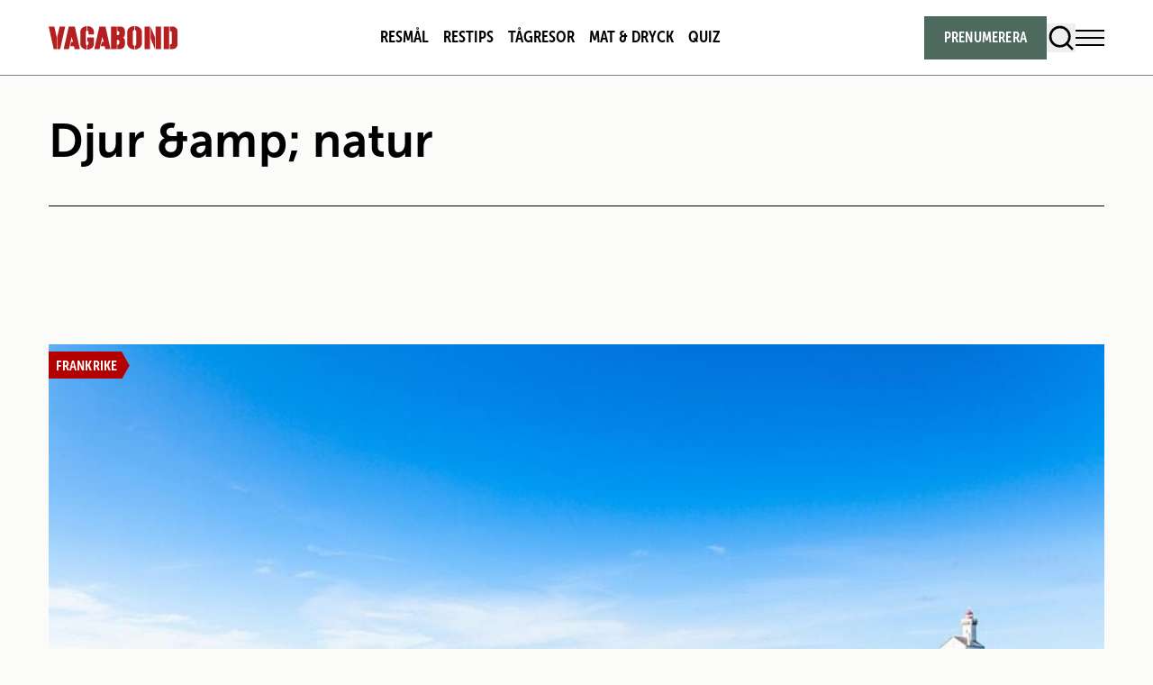

--- FILE ---
content_type: text/html; charset=UTF-8
request_url: https://www.vagabond.se/tagg/djur-natur
body_size: 16310
content:
<!doctype html>
<html lang="sv-SE">

<head>
  <meta charset="utf-8">
  <meta name="viewport" content="width=device-width, initial-scale=1">
  <title>Djur &amp; natur - Vagabond</title>

<!-- The SEO Framework by Sybre Waaijer -->
<meta name="robots" content="max-snippet:-1,max-image-preview:standard,max-video-preview:-1" />
<link rel="canonical" href="https://www.vagabond.se/tagg/djur-natur" />
<link rel="next" href="https://www.vagabond.se/tagg/djur-natur/page/2" />
<meta property="og:type" content="website" />
<meta property="og:locale" content="sv_SE" />
<meta property="og:site_name" content="Vagabond" />
<meta property="og:title" content="Djur &amp; natur" />
<meta property="og:url" content="https://www.vagabond.se/tagg/djur-natur" />
<meta property="og:image" content="https://www.vagabond.se/app/uploads/2023/04/cropped-media-Vagabond-ico.png" />
<meta property="og:image:width" content="512" />
<meta property="og:image:height" content="512" />
<meta name="twitter:card" content="summary_large_image" />
<meta name="twitter:title" content="Djur &amp; natur" />
<meta name="twitter:image" content="https://www.vagabond.se/app/uploads/2023/04/cropped-media-Vagabond-ico.png" />
<script type="application/ld+json">{"@context":"https://schema.org","@graph":[{"@type":"WebSite","@id":"https://www.vagabond.se/#/schema/WebSite","url":"https://www.vagabond.se/","name":"Vagabond","inLanguage":"sv-SE","potentialAction":{"@type":"SearchAction","target":{"@type":"EntryPoint","urlTemplate":"https://www.vagabond.se/search/{search_term_string}"},"query-input":"required name=search_term_string"},"publisher":{"@type":"Organization","@id":"https://www.vagabond.se/#/schema/Organization","name":"Vagabond","url":"https://www.vagabond.se/","logo":{"@type":"ImageObject","url":"https://www.vagabond.se/app/uploads/2023/04/cropped-media-Vagabond-ico.png","contentUrl":"https://www.vagabond.se/app/uploads/2023/04/cropped-media-Vagabond-ico.png","width":512,"height":512,"contentSize":"16712"}}},{"@type":"CollectionPage","@id":"https://www.vagabond.se/tagg/djur-natur","url":"https://www.vagabond.se/tagg/djur-natur","name":"Djur & natur - Vagabond","inLanguage":"sv-SE","isPartOf":{"@id":"https://www.vagabond.se/#/schema/WebSite"},"breadcrumb":{"@type":"BreadcrumbList","@id":"https://www.vagabond.se/#/schema/BreadcrumbList","itemListElement":[{"@type":"ListItem","position":1,"item":"https://www.vagabond.se/","name":"Vagabond"},{"@type":"ListItem","position":2,"name":"Djur & natur"}]}}]}</script>
<!-- / The SEO Framework by Sybre Waaijer | 4.92ms meta | 0.87ms boot -->

<link rel='dns-prefetch' href='//www.google.com' />
<style id='wp-block-library-inline-css'>
:root{--wp-block-synced-color:#7a00df;--wp-block-synced-color--rgb:122,0,223;--wp-bound-block-color:var(--wp-block-synced-color);--wp-editor-canvas-background:#ddd;--wp-admin-theme-color:#007cba;--wp-admin-theme-color--rgb:0,124,186;--wp-admin-theme-color-darker-10:#006ba1;--wp-admin-theme-color-darker-10--rgb:0,107,160.5;--wp-admin-theme-color-darker-20:#005a87;--wp-admin-theme-color-darker-20--rgb:0,90,135;--wp-admin-border-width-focus:2px}@media (min-resolution:192dpi){:root{--wp-admin-border-width-focus:1.5px}}.wp-element-button{cursor:pointer}:root .has-very-light-gray-background-color{background-color:#eee}:root .has-very-dark-gray-background-color{background-color:#313131}:root .has-very-light-gray-color{color:#eee}:root .has-very-dark-gray-color{color:#313131}:root .has-vivid-green-cyan-to-vivid-cyan-blue-gradient-background{background:linear-gradient(135deg,#00d084,#0693e3)}:root .has-purple-crush-gradient-background{background:linear-gradient(135deg,#34e2e4,#4721fb 50%,#ab1dfe)}:root .has-hazy-dawn-gradient-background{background:linear-gradient(135deg,#faaca8,#dad0ec)}:root .has-subdued-olive-gradient-background{background:linear-gradient(135deg,#fafae1,#67a671)}:root .has-atomic-cream-gradient-background{background:linear-gradient(135deg,#fdd79a,#004a59)}:root .has-nightshade-gradient-background{background:linear-gradient(135deg,#330968,#31cdcf)}:root .has-midnight-gradient-background{background:linear-gradient(135deg,#020381,#2874fc)}:root{--wp--preset--font-size--normal:16px;--wp--preset--font-size--huge:42px}.has-regular-font-size{font-size:1em}.has-larger-font-size{font-size:2.625em}.has-normal-font-size{font-size:var(--wp--preset--font-size--normal)}.has-huge-font-size{font-size:var(--wp--preset--font-size--huge)}.has-text-align-center{text-align:center}.has-text-align-left{text-align:left}.has-text-align-right{text-align:right}.has-fit-text{white-space:nowrap!important}#end-resizable-editor-section{display:none}.aligncenter{clear:both}.items-justified-left{justify-content:flex-start}.items-justified-center{justify-content:center}.items-justified-right{justify-content:flex-end}.items-justified-space-between{justify-content:space-between}.screen-reader-text{border:0;clip-path:inset(50%);height:1px;margin:-1px;overflow:hidden;padding:0;position:absolute;width:1px;word-wrap:normal!important}.screen-reader-text:focus{background-color:#ddd;clip-path:none;color:#444;display:block;font-size:1em;height:auto;left:5px;line-height:normal;padding:15px 23px 14px;text-decoration:none;top:5px;width:auto;z-index:100000}html :where(.has-border-color){border-style:solid}html :where([style*=border-top-color]){border-top-style:solid}html :where([style*=border-right-color]){border-right-style:solid}html :where([style*=border-bottom-color]){border-bottom-style:solid}html :where([style*=border-left-color]){border-left-style:solid}html :where([style*=border-width]){border-style:solid}html :where([style*=border-top-width]){border-top-style:solid}html :where([style*=border-right-width]){border-right-style:solid}html :where([style*=border-bottom-width]){border-bottom-style:solid}html :where([style*=border-left-width]){border-left-style:solid}html :where(img[class*=wp-image-]){height:auto;max-width:100%}:where(figure){margin:0 0 1em}html :where(.is-position-sticky){--wp-admin--admin-bar--position-offset:var(--wp-admin--admin-bar--height,0px)}@media screen and (max-width:600px){html :where(.is-position-sticky){--wp-admin--admin-bar--position-offset:0px}}

/*# sourceURL=wp-block-library-inline-css */
</style><style id='global-styles-inline-css'>
:root{--wp--preset--aspect-ratio--square: 1;--wp--preset--aspect-ratio--4-3: 4/3;--wp--preset--aspect-ratio--3-4: 3/4;--wp--preset--aspect-ratio--3-2: 3/2;--wp--preset--aspect-ratio--2-3: 2/3;--wp--preset--aspect-ratio--16-9: 16/9;--wp--preset--aspect-ratio--9-16: 9/16;--wp--preset--color--black: var(--color-black);--wp--preset--color--cyan-bluish-gray: #abb8c3;--wp--preset--color--white: var(--color-white);--wp--preset--color--pale-pink: #f78da7;--wp--preset--color--vivid-red: #cf2e2e;--wp--preset--color--luminous-vivid-orange: #ff6900;--wp--preset--color--luminous-vivid-amber: #fcb900;--wp--preset--color--light-green-cyan: #7bdcb5;--wp--preset--color--vivid-green-cyan: #00d084;--wp--preset--color--pale-cyan-blue: #8ed1fc;--wp--preset--color--vivid-cyan-blue: #0693e3;--wp--preset--color--vivid-purple: #9b51e0;--wp--preset--color--surface-page: var(--color-surface-page);--wp--preset--color--surface-secondary: var(--color-surface-secondary);--wp--preset--color--surface-secondary-50: var(--color-surface-secondary-50);--wp--preset--color--surface-tertiary: var(--color-surface-tertiary);--wp--preset--color--green: var(--color-green);--wp--preset--color--red: var(--color-red);--wp--preset--color--grey: var(--color-grey);--wp--preset--color--light-grey: var(--color-light-grey);--wp--preset--color--border-tertiary: var(--color-border-tertiary);--wp--preset--gradient--vivid-cyan-blue-to-vivid-purple: linear-gradient(135deg,rgb(6,147,227) 0%,rgb(155,81,224) 100%);--wp--preset--gradient--light-green-cyan-to-vivid-green-cyan: linear-gradient(135deg,rgb(122,220,180) 0%,rgb(0,208,130) 100%);--wp--preset--gradient--luminous-vivid-amber-to-luminous-vivid-orange: linear-gradient(135deg,rgb(252,185,0) 0%,rgb(255,105,0) 100%);--wp--preset--gradient--luminous-vivid-orange-to-vivid-red: linear-gradient(135deg,rgb(255,105,0) 0%,rgb(207,46,46) 100%);--wp--preset--gradient--very-light-gray-to-cyan-bluish-gray: linear-gradient(135deg,rgb(238,238,238) 0%,rgb(169,184,195) 100%);--wp--preset--gradient--cool-to-warm-spectrum: linear-gradient(135deg,rgb(74,234,220) 0%,rgb(151,120,209) 20%,rgb(207,42,186) 40%,rgb(238,44,130) 60%,rgb(251,105,98) 80%,rgb(254,248,76) 100%);--wp--preset--gradient--blush-light-purple: linear-gradient(135deg,rgb(255,206,236) 0%,rgb(152,150,240) 100%);--wp--preset--gradient--blush-bordeaux: linear-gradient(135deg,rgb(254,205,165) 0%,rgb(254,45,45) 50%,rgb(107,0,62) 100%);--wp--preset--gradient--luminous-dusk: linear-gradient(135deg,rgb(255,203,112) 0%,rgb(199,81,192) 50%,rgb(65,88,208) 100%);--wp--preset--gradient--pale-ocean: linear-gradient(135deg,rgb(255,245,203) 0%,rgb(182,227,212) 50%,rgb(51,167,181) 100%);--wp--preset--gradient--electric-grass: linear-gradient(135deg,rgb(202,248,128) 0%,rgb(113,206,126) 100%);--wp--preset--gradient--midnight: linear-gradient(135deg,rgb(2,3,129) 0%,rgb(40,116,252) 100%);--wp--preset--font-size--small: 13px;--wp--preset--font-size--medium: 20px;--wp--preset--font-size--large: 36px;--wp--preset--font-size--x-large: 42px;--wp--preset--font-size--sm: var(--size-sm);--wp--preset--font-size--md: var(--size-md);--wp--preset--font-size--lg: var(--size-lg);--wp--preset--font-size--md-lg: var(--size-md-lg);--wp--preset--font-size--h-sm: var(--size-h-sm);--wp--preset--font-size--h-md: var(--size-h-md);--wp--preset--font-size--h-lg: var(--size-h-lg);--wp--preset--font-size--h-xl: var(--size-h-xl);--wp--preset--font-size--h-2-xl: var(--size-h-2xl);--wp--preset--font-size--h-3-xl: var(--size-h-3xl);--wp--preset--font-size--h-4-xl: var(--size-h-4xl);--wp--preset--font-size--h-5-xl: var(--size-h-5xl);--wp--preset--font-size--h-md-lg: var(--size-h-md-lg);--wp--preset--font-size--h-lg-md: var(--size-h-lg-md);--wp--preset--font-size--h-lg-xl: var(--size-h-lg-xl);--wp--preset--font-size--h-xl-3-xl: var(--size-h-xl-3xl);--wp--preset--font-size--h-2-xl-3-xl: var(--size-h-2xl-3xl);--wp--preset--font-size--h-2-xl-4-xl: var(--size-h-2xl-4xl);--wp--preset--font-size--h-3-xl-4-xl: var(--size-h-3xl-4xl);--wp--preset--font-size--h-2-xl-5-xl: var(--size-h-2xl-5xl);--wp--preset--font-size--h-3-xl-5-xl: var(--size-h-3xl-5xl);--wp--preset--font-size--h-4-xl-5-xl: var(--size-h-4xl-5xl);--wp--preset--font-size--tag-sm: var(--size-tag-sm);--wp--preset--font-size--tag-md: var(--size-tag-md);--wp--preset--font-size--tag-lg: var(--size-tag-lg);--wp--preset--font-size--manchet: var(--size-manchet);--wp--preset--font-size--caption: var(--size-caption);--wp--preset--font-size--input-sm: var(--size-input-sm);--wp--preset--font-size--input-md: var(--size-input-md);--wp--preset--font-size--byline: var(--size-byline);--wp--preset--font-size--button: var(--size-button);--wp--preset--font-size--menu-link: var(--size-menu-link);--wp--preset--font-size--pullquote: var(--size-pullquote);--wp--preset--font-size--filter: var(--size-filter);--wp--preset--font-family--heading: var(--font-heading);--wp--preset--font-family--body: var(--font-body);--wp--preset--font-family--condensed: var(--font-condensed);--wp--preset--font-family--cap: var(--font-cap);--wp--preset--spacing--20: 0.44rem;--wp--preset--spacing--30: 0.67rem;--wp--preset--spacing--40: 1rem;--wp--preset--spacing--50: 1.5rem;--wp--preset--spacing--60: 2.25rem;--wp--preset--spacing--70: 3.38rem;--wp--preset--spacing--80: 5.06rem;--wp--preset--shadow--natural: 6px 6px 9px rgba(0, 0, 0, 0.2);--wp--preset--shadow--deep: 12px 12px 50px rgba(0, 0, 0, 0.4);--wp--preset--shadow--sharp: 6px 6px 0px rgba(0, 0, 0, 0.2);--wp--preset--shadow--outlined: 6px 6px 0px -3px rgb(255, 255, 255), 6px 6px rgb(0, 0, 0);--wp--preset--shadow--crisp: 6px 6px 0px rgb(0, 0, 0);}:where(body) { margin: 0; }.wp-site-blocks > .alignleft { float: left; margin-right: 2em; }.wp-site-blocks > .alignright { float: right; margin-left: 2em; }.wp-site-blocks > .aligncenter { justify-content: center; margin-left: auto; margin-right: auto; }:where(.is-layout-flex){gap: 0.5em;}:where(.is-layout-grid){gap: 0.5em;}.is-layout-flow > .alignleft{float: left;margin-inline-start: 0;margin-inline-end: 2em;}.is-layout-flow > .alignright{float: right;margin-inline-start: 2em;margin-inline-end: 0;}.is-layout-flow > .aligncenter{margin-left: auto !important;margin-right: auto !important;}.is-layout-constrained > .alignleft{float: left;margin-inline-start: 0;margin-inline-end: 2em;}.is-layout-constrained > .alignright{float: right;margin-inline-start: 2em;margin-inline-end: 0;}.is-layout-constrained > .aligncenter{margin-left: auto !important;margin-right: auto !important;}.is-layout-constrained > :where(:not(.alignleft):not(.alignright):not(.alignfull)){margin-left: auto !important;margin-right: auto !important;}body .is-layout-flex{display: flex;}.is-layout-flex{flex-wrap: wrap;align-items: center;}.is-layout-flex > :is(*, div){margin: 0;}body .is-layout-grid{display: grid;}.is-layout-grid > :is(*, div){margin: 0;}body{padding-top: 0px;padding-right: 0px;padding-bottom: 0px;padding-left: 0px;}a:where(:not(.wp-element-button)){text-decoration: underline;}:root :where(.wp-element-button, .wp-block-button__link){background-color: #32373c;border-width: 0;color: #fff;font-family: inherit;font-size: inherit;font-style: inherit;font-weight: inherit;letter-spacing: inherit;line-height: inherit;padding-top: calc(0.667em + 2px);padding-right: calc(1.333em + 2px);padding-bottom: calc(0.667em + 2px);padding-left: calc(1.333em + 2px);text-decoration: none;text-transform: inherit;}.has-black-color{color: var(--wp--preset--color--black) !important;}.has-cyan-bluish-gray-color{color: var(--wp--preset--color--cyan-bluish-gray) !important;}.has-white-color{color: var(--wp--preset--color--white) !important;}.has-pale-pink-color{color: var(--wp--preset--color--pale-pink) !important;}.has-vivid-red-color{color: var(--wp--preset--color--vivid-red) !important;}.has-luminous-vivid-orange-color{color: var(--wp--preset--color--luminous-vivid-orange) !important;}.has-luminous-vivid-amber-color{color: var(--wp--preset--color--luminous-vivid-amber) !important;}.has-light-green-cyan-color{color: var(--wp--preset--color--light-green-cyan) !important;}.has-vivid-green-cyan-color{color: var(--wp--preset--color--vivid-green-cyan) !important;}.has-pale-cyan-blue-color{color: var(--wp--preset--color--pale-cyan-blue) !important;}.has-vivid-cyan-blue-color{color: var(--wp--preset--color--vivid-cyan-blue) !important;}.has-vivid-purple-color{color: var(--wp--preset--color--vivid-purple) !important;}.has-surface-page-color{color: var(--wp--preset--color--surface-page) !important;}.has-surface-secondary-color{color: var(--wp--preset--color--surface-secondary) !important;}.has-surface-secondary-50-color{color: var(--wp--preset--color--surface-secondary-50) !important;}.has-surface-tertiary-color{color: var(--wp--preset--color--surface-tertiary) !important;}.has-green-color{color: var(--wp--preset--color--green) !important;}.has-red-color{color: var(--wp--preset--color--red) !important;}.has-grey-color{color: var(--wp--preset--color--grey) !important;}.has-light-grey-color{color: var(--wp--preset--color--light-grey) !important;}.has-border-tertiary-color{color: var(--wp--preset--color--border-tertiary) !important;}.has-black-background-color{background-color: var(--wp--preset--color--black) !important;}.has-cyan-bluish-gray-background-color{background-color: var(--wp--preset--color--cyan-bluish-gray) !important;}.has-white-background-color{background-color: var(--wp--preset--color--white) !important;}.has-pale-pink-background-color{background-color: var(--wp--preset--color--pale-pink) !important;}.has-vivid-red-background-color{background-color: var(--wp--preset--color--vivid-red) !important;}.has-luminous-vivid-orange-background-color{background-color: var(--wp--preset--color--luminous-vivid-orange) !important;}.has-luminous-vivid-amber-background-color{background-color: var(--wp--preset--color--luminous-vivid-amber) !important;}.has-light-green-cyan-background-color{background-color: var(--wp--preset--color--light-green-cyan) !important;}.has-vivid-green-cyan-background-color{background-color: var(--wp--preset--color--vivid-green-cyan) !important;}.has-pale-cyan-blue-background-color{background-color: var(--wp--preset--color--pale-cyan-blue) !important;}.has-vivid-cyan-blue-background-color{background-color: var(--wp--preset--color--vivid-cyan-blue) !important;}.has-vivid-purple-background-color{background-color: var(--wp--preset--color--vivid-purple) !important;}.has-surface-page-background-color{background-color: var(--wp--preset--color--surface-page) !important;}.has-surface-secondary-background-color{background-color: var(--wp--preset--color--surface-secondary) !important;}.has-surface-secondary-50-background-color{background-color: var(--wp--preset--color--surface-secondary-50) !important;}.has-surface-tertiary-background-color{background-color: var(--wp--preset--color--surface-tertiary) !important;}.has-green-background-color{background-color: var(--wp--preset--color--green) !important;}.has-red-background-color{background-color: var(--wp--preset--color--red) !important;}.has-grey-background-color{background-color: var(--wp--preset--color--grey) !important;}.has-light-grey-background-color{background-color: var(--wp--preset--color--light-grey) !important;}.has-border-tertiary-background-color{background-color: var(--wp--preset--color--border-tertiary) !important;}.has-black-border-color{border-color: var(--wp--preset--color--black) !important;}.has-cyan-bluish-gray-border-color{border-color: var(--wp--preset--color--cyan-bluish-gray) !important;}.has-white-border-color{border-color: var(--wp--preset--color--white) !important;}.has-pale-pink-border-color{border-color: var(--wp--preset--color--pale-pink) !important;}.has-vivid-red-border-color{border-color: var(--wp--preset--color--vivid-red) !important;}.has-luminous-vivid-orange-border-color{border-color: var(--wp--preset--color--luminous-vivid-orange) !important;}.has-luminous-vivid-amber-border-color{border-color: var(--wp--preset--color--luminous-vivid-amber) !important;}.has-light-green-cyan-border-color{border-color: var(--wp--preset--color--light-green-cyan) !important;}.has-vivid-green-cyan-border-color{border-color: var(--wp--preset--color--vivid-green-cyan) !important;}.has-pale-cyan-blue-border-color{border-color: var(--wp--preset--color--pale-cyan-blue) !important;}.has-vivid-cyan-blue-border-color{border-color: var(--wp--preset--color--vivid-cyan-blue) !important;}.has-vivid-purple-border-color{border-color: var(--wp--preset--color--vivid-purple) !important;}.has-surface-page-border-color{border-color: var(--wp--preset--color--surface-page) !important;}.has-surface-secondary-border-color{border-color: var(--wp--preset--color--surface-secondary) !important;}.has-surface-secondary-50-border-color{border-color: var(--wp--preset--color--surface-secondary-50) !important;}.has-surface-tertiary-border-color{border-color: var(--wp--preset--color--surface-tertiary) !important;}.has-green-border-color{border-color: var(--wp--preset--color--green) !important;}.has-red-border-color{border-color: var(--wp--preset--color--red) !important;}.has-grey-border-color{border-color: var(--wp--preset--color--grey) !important;}.has-light-grey-border-color{border-color: var(--wp--preset--color--light-grey) !important;}.has-border-tertiary-border-color{border-color: var(--wp--preset--color--border-tertiary) !important;}.has-vivid-cyan-blue-to-vivid-purple-gradient-background{background: var(--wp--preset--gradient--vivid-cyan-blue-to-vivid-purple) !important;}.has-light-green-cyan-to-vivid-green-cyan-gradient-background{background: var(--wp--preset--gradient--light-green-cyan-to-vivid-green-cyan) !important;}.has-luminous-vivid-amber-to-luminous-vivid-orange-gradient-background{background: var(--wp--preset--gradient--luminous-vivid-amber-to-luminous-vivid-orange) !important;}.has-luminous-vivid-orange-to-vivid-red-gradient-background{background: var(--wp--preset--gradient--luminous-vivid-orange-to-vivid-red) !important;}.has-very-light-gray-to-cyan-bluish-gray-gradient-background{background: var(--wp--preset--gradient--very-light-gray-to-cyan-bluish-gray) !important;}.has-cool-to-warm-spectrum-gradient-background{background: var(--wp--preset--gradient--cool-to-warm-spectrum) !important;}.has-blush-light-purple-gradient-background{background: var(--wp--preset--gradient--blush-light-purple) !important;}.has-blush-bordeaux-gradient-background{background: var(--wp--preset--gradient--blush-bordeaux) !important;}.has-luminous-dusk-gradient-background{background: var(--wp--preset--gradient--luminous-dusk) !important;}.has-pale-ocean-gradient-background{background: var(--wp--preset--gradient--pale-ocean) !important;}.has-electric-grass-gradient-background{background: var(--wp--preset--gradient--electric-grass) !important;}.has-midnight-gradient-background{background: var(--wp--preset--gradient--midnight) !important;}.has-small-font-size{font-size: var(--wp--preset--font-size--small) !important;}.has-medium-font-size{font-size: var(--wp--preset--font-size--medium) !important;}.has-large-font-size{font-size: var(--wp--preset--font-size--large) !important;}.has-x-large-font-size{font-size: var(--wp--preset--font-size--x-large) !important;}.has-sm-font-size{font-size: var(--wp--preset--font-size--sm) !important;}.has-md-font-size{font-size: var(--wp--preset--font-size--md) !important;}.has-lg-font-size{font-size: var(--wp--preset--font-size--lg) !important;}.has-md-lg-font-size{font-size: var(--wp--preset--font-size--md-lg) !important;}.has-h-sm-font-size{font-size: var(--wp--preset--font-size--h-sm) !important;}.has-h-md-font-size{font-size: var(--wp--preset--font-size--h-md) !important;}.has-h-lg-font-size{font-size: var(--wp--preset--font-size--h-lg) !important;}.has-h-xl-font-size{font-size: var(--wp--preset--font-size--h-xl) !important;}.has-h-2-xl-font-size{font-size: var(--wp--preset--font-size--h-2-xl) !important;}.has-h-3-xl-font-size{font-size: var(--wp--preset--font-size--h-3-xl) !important;}.has-h-4-xl-font-size{font-size: var(--wp--preset--font-size--h-4-xl) !important;}.has-h-5-xl-font-size{font-size: var(--wp--preset--font-size--h-5-xl) !important;}.has-h-md-lg-font-size{font-size: var(--wp--preset--font-size--h-md-lg) !important;}.has-h-lg-md-font-size{font-size: var(--wp--preset--font-size--h-lg-md) !important;}.has-h-lg-xl-font-size{font-size: var(--wp--preset--font-size--h-lg-xl) !important;}.has-h-xl-3-xl-font-size{font-size: var(--wp--preset--font-size--h-xl-3-xl) !important;}.has-h-2-xl-3-xl-font-size{font-size: var(--wp--preset--font-size--h-2-xl-3-xl) !important;}.has-h-2-xl-4-xl-font-size{font-size: var(--wp--preset--font-size--h-2-xl-4-xl) !important;}.has-h-3-xl-4-xl-font-size{font-size: var(--wp--preset--font-size--h-3-xl-4-xl) !important;}.has-h-2-xl-5-xl-font-size{font-size: var(--wp--preset--font-size--h-2-xl-5-xl) !important;}.has-h-3-xl-5-xl-font-size{font-size: var(--wp--preset--font-size--h-3-xl-5-xl) !important;}.has-h-4-xl-5-xl-font-size{font-size: var(--wp--preset--font-size--h-4-xl-5-xl) !important;}.has-tag-sm-font-size{font-size: var(--wp--preset--font-size--tag-sm) !important;}.has-tag-md-font-size{font-size: var(--wp--preset--font-size--tag-md) !important;}.has-tag-lg-font-size{font-size: var(--wp--preset--font-size--tag-lg) !important;}.has-manchet-font-size{font-size: var(--wp--preset--font-size--manchet) !important;}.has-caption-font-size{font-size: var(--wp--preset--font-size--caption) !important;}.has-input-sm-font-size{font-size: var(--wp--preset--font-size--input-sm) !important;}.has-input-md-font-size{font-size: var(--wp--preset--font-size--input-md) !important;}.has-byline-font-size{font-size: var(--wp--preset--font-size--byline) !important;}.has-button-font-size{font-size: var(--wp--preset--font-size--button) !important;}.has-menu-link-font-size{font-size: var(--wp--preset--font-size--menu-link) !important;}.has-pullquote-font-size{font-size: var(--wp--preset--font-size--pullquote) !important;}.has-filter-font-size{font-size: var(--wp--preset--font-size--filter) !important;}.has-heading-font-family{font-family: var(--wp--preset--font-family--heading) !important;}.has-body-font-family{font-family: var(--wp--preset--font-family--body) !important;}.has-condensed-font-family{font-family: var(--wp--preset--font-family--condensed) !important;}.has-cap-font-family{font-family: var(--wp--preset--font-family--cap) !important;}
/*# sourceURL=global-styles-inline-css */
</style>

<link rel='stylesheet' href='https://www.vagabond.se/app/mu-plugins/egmont-enhance/build/format-types.css' media='all'>
<link rel='stylesheet' href='https://www.vagabond.se/app/plugins/egmont-agillic-newsletter-signup/public/css/agillic-newsletter-signup-public.css?1748941443' media='all'>
<style id='sh-css-inline-css'>

      div[id^="vr-"][id$="-wrapper"] {
        max-width: 640px;
        margin: auto;
      }
    
/*# sourceURL=sh-css-inline-css */
</style>
<link rel='stylesheet' href='https://www.vagabond.se/app/plugins/egmont-streamlined-ads/public/style.css' media='all'>
<link rel='stylesheet' href='https://www.vagabond.se/app/plugins/elasticpress/dist/css/general-styles.css' media='all'>
<link rel='stylesheet' href='https://www.vagabond.se/app/themes/vagabond-25/public/css/app.90434c.css' media='all'>
<meta name="sentry-trace" content="93130fe8b1274ae9b10abe41258f19e9-ef91363b5c8b44d4-0" />
<meta name="traceparent" content="" />
<meta name="baggage" content="sentry-trace_id=93130fe8b1274ae9b10abe41258f19e9,sentry-sample_rate=0.01,sentry-transaction=%2Ftagg%2F%7Btag%7D,sentry-public_key=b6e9969c17277924f86ceb983f40bae2,sentry-org_id=362731,sentry-release=10.7.0,sentry-environment=production,sentry-sampled=false,sentry-sample_rand=0.402213" />
<script src="https://www.vagabond.se/app/plugins/wp-sentry/public/wp-sentry-browser.tracing.replay.min.js"></script>
<script id="wp-sentry-browser-js-extra">
var wp_sentry = {"wpBrowserTracingOptions":{},"tracesSampleRate":"0.01","wpSessionReplayOptions":{"maskAllText":true},"replaysSessionSampleRate":"0.01","replaysOnErrorSampleRate":"0.01","environment":"production","release":"10.7.0","context":{"tags":{"wordpress":"6.9","language":"sv-SE"}},"dsn":"https://b6e9969c17277924f86ceb983f40bae2@o362731.ingest.us.sentry.io/4508019745816576"};
//# sourceURL=wp-sentry-browser-js-extra
</script>
<script src="https://www.vagabond.se/app/plugins/wp-sentry/public/wp-sentry-init.js"></script>
<script src="https://www.vagabond.se/wp/wp-includes/js/jquery/jquery.min.js?ver=3.7.1"></script>
<script src="https://www.vagabond.se/wp/wp-includes/js/jquery/jquery-migrate.min.js?ver=3.4.1"></script>
<script src="https://www.vagabond.se/app/plugins/egmont-agillic-newsletter-signup/public/js/agillic-newsletter-signup-public.js?1748941443"></script>
<script src="https://www.vagabond.se/app/plugins/egmont-showheroes-integration/public/showheroes-integration.js?v=1.0.1"></script>
<script id="ad-slots-js-extra">
var streamlineData = {"adTarget":"/21757688035/vaga","tags":["djur-natur"],"categories":[]};
//# sourceURL=ad-slots-js-extra
</script>
<script src="https://www.vagabond.se/app/plugins/egmont-streamlined-ads/public/streamline-ads.js"></script>
<link rel="https://api.w.org/" href="https://www.vagabond.se/wp-json/" /><link rel="alternate" title="JSON" type="application/json" href="https://www.vagabond.se/wp-json/wp/v2/tags/17" /><link rel="EditURI" type="application/rsd+xml" title="RSD" href="https://www.vagabond.se/wp/xmlrpc.php?rsd" />
<!-- Google tag (gtag.js) -->
<script async src="https://www.googletagmanager.com/gtag/js?id=G-VVNYQFSP2B"></script>
<script>
    window.dataLayer = window.dataLayer || [];
    function gtag(){dataLayer.push(arguments);}
    gtag('js', new Date());
    gtag('config', 'G-VVNYQFSP2B');
</script>
<!-- End Google tag (gtag.js) --><!-- Google Tag Manager -->
<script>(function(w,d,s,l,i){w[l]=w[l]||[];w[l].push({'gtm.start':
new Date().getTime(),event:'gtm.js'});var f=d.getElementsByTagName(s)[0],
j=d.createElement(s),dl=l!='dataLayer'?'&l='+l:'';j.async=true;j.src=
'https://www.googletagmanager.com/gtm.js?id='+i+dl;f.parentNode.insertBefore(j,f);
})(window,document,'script','dataLayer','GTM-N5CWFV');</script>
<!-- End Google Tag Manager -->    <script async src="https://securepubads.g.doubleclick.net/tag/js/gpt.js"></script>
            <script async='async' src='https://macro.adnami.io/macro/spec/adsm.macro.0c35f9e1-de8f-4f95-bfac-f020ee226973.js'></script>
        <script>
        window.googletag = window.googletag || { cmd: [] };
        googletag.cmd.push(function () {
            window.interstitialSlot = googletag.defineOutOfPageSlot(
                "/21757688035/vaga",
                googletag.enums.OutOfPageFormat.INTERSTITIAL,
            )

            if (window.interstitialSlot) {
                window.interstitialSlot.setTargeting('pos', [window.innerWidth > 1000 ? 'd_interstitials' : 'm_interstitials']).addService(googletag.pubads()).setConfig({
                    interstitial: {
                        triggers: {
                            navBar: true,
                            unhideWindow: true,
                        },
                    },
                });
            }

            googletag.pubads().enableLazyLoad({
                fetchMarginPercent: 100,
                renderMarginPercent: 20,
                mobileScaling: 2.0
            });

            googletag.pubads().collapseEmptyDivs();
            googletag.enableServices();

            googletag.pubads().addEventListener('slotRenderEnded', function (event) {
                if (!event.isEmpty) {
                    const adContainerId = event.slot.getSlotElementId();
                    const adContainer = document.getElementById(adContainerId);
                    const adLabel = document.createElement("div");

                    adLabel.innerHTML = "ANNONS";
                    adLabel.style.fontSize = 'small';
                    adLabel.style.color = '#000';
                    adLabel.style.position = 'sticky';
                    adLabel.style.top = '0';

                    if (adContainer.parentNode !== null && !adContainer.parentNode.classList.contains('wps') && !adContainer.parentNode.classList.contains('lsb')) {
                        adContainer.parentNode.insertBefore(adLabel, adContainer);
                        adContainer.parentNode.style.margin = '20px auto'
                        if (adContainer.parentNode.classList.contains('mobile-ad-format')) {
                            adContainer.parentNode.style.height = "500px"
                        }

                        if (adContainer.parentNode.classList.contains('dap-ad-format')) {
                            adContainer.parentNode.style.minHeight = "320px"
                        }
                    }
                }
            });
        });
    </script>

    <link rel="stylesheet" href="https://use.typekit.net/kdh1hbg.css">    <link rel="icon" type="image/png" href="https://www.vagabond.se/app/themes/vagabond-25/public/images/favicon/favicon-96x96.92114e.png" sizes="96x96" />
    <link rel="icon" type="image/svg+xml" href="https://www.vagabond.se/app/themes/vagabond-25/public/images/favicon/favicon.e23af7.svg" />
    <link rel="shortcut icon" href="https://www.vagabond.se/app/themes/vagabond-25/public/images/favicon/favicon.60d793.ico" />
    <link rel="apple-touch-icon" sizes="180x180" href="https://www.vagabond.se/app/themes/vagabond-25/public/images/favicon/apple-touch-icon.21a494.png" />
    <meta name="apple-mobile-web-app-title" content="Vagabond" />
    <link rel="manifest" href="https://www.vagabond.se/app/themes/vagabond-25/public/images/favicon/site.48ff57.webmanifest" />
      <link rel="stylesheet" href="https://cdn.jsdelivr.net/npm/pretty-checkbox@3.0/dist/pretty-checkbox.min.css" />
  <script src="https://www.google.com/recaptcha/api.js"></script>
</head>

<body class="archive tag tag-djur-natur tag-17 wp-embed-responsive wp-theme-vagabond-25">
  <!-- Google Tag Manager (noscript) -->
<noscript><iframe src="https://www.googletagmanager.com/ns.html?id=GTM-N5CWFV"
height="0" width="0" style="display:none;visibility:hidden"></iframe></noscript>
<!-- End Google Tag Manager (noscript) -->    <div class='wps'>
        <div id='div-gpt-ad-wps-696c9de8b3f07'>
            <script> 
                typeof addSlot === "function" && addSlot(
                    { 
                        id: 'div-gpt-ad-wps-696c9de8b3f07', 
                        sizes: [[2, 2]], 
                        target: 'WPS', 
                        minSize: 1100, 
                        maxSize: Infinity 
                    }
                )
            </script>
        </div>
    </div>    <div class='wps'>
        <div id='div-gpt-ad-wps_m-696c9de8b3fe0'>
            <script> 
                typeof addSlot === "function" && addSlot(
                    { 
                        id: 'div-gpt-ad-wps_m-696c9de8b3fe0', 
                        sizes: [[1, 2]], 
                        target: 'WPS_M', 
                        minSize: 0, 
                        maxSize: 1100 
                    }
                )
            </script>
        </div>
    </div>    <div class='lsb'>
        <div id='div-gpt-ad-lsb-696c9de8b40a7'>
            <script> 
                typeof addSlot === "function" && addSlot(
                    { 
                        id: 'div-gpt-ad-lsb-696c9de8b40a7', 
                        sizes: [[300, 550]], 
                        target: 'LSB', 
                        minSize: 1500, 
                        maxSize: Infinity 
                    }
                )
            </script>
        </div>
    </div>  
  <div id="app">
    <a class="sr-only focus:not-sr-only" href="#main">
    Hoppa till innehåll
</a>

<header class="group sticky top-0 left-0 z-20 w-full bg-white border-b header f-py-[16-18] border-grey">
    <div class="flex items-center justify-between h-full wrapper">
        <div class="flex gap-[2px]">
            <a href="https://www.vagabond.se/">
                <img src="https://www.vagabond.se/app/themes/vagabond-25/public/images/vgb-logo.80025f.svg" alt="Vagabond" width="143" />
            </a>
        </div>
        <nav class="hidden header-nav md:block">
            <ul class="flex header-menu" role="list">
                                    <li class="flex menu-item">
                        <a 
                            href="https://www.vagabond.se/resmal" 
                            class="px-2 font-bold uppercase text-menu-link menu-item-link font-condensed"
                            data-sub-menu="211186">
                            Resmål
                        </a>
                                                    <div class="border-t sub-menu-wrapper bg-surface-page border-grey font-heading">
                                <div class="wrapper f-py-[44-64] h-full">
                                    <div class="relative min-w-[72.5%] min-h-[330px]">
                                        <ul class="sub-menu second-level w-[300px] h-full" role="list">
                                                                                            <li 
                                                    class="menu-item text-h-xl "
                                                    data-sub-menu="211177">
                                                    <a 
                                                        href="https://www.vagabond.se/resmal" 
                                                        class="block menu-item-link f-py-[7-10] font-bold">
                                                        Populära
                                                    </a>

                                                                                                            <ul class="sub-menu third-level gap-3.5 !f-pl-[20-40] text-menu-link" data-parent="211177" role="list">
                                                                                                                            <li class="menu-item ">
                                                                    <a href="https://www.vagabond.se/kategori/europa/sverige" class="block menu-item-link">
                                                                        Sverige
                                                                    </a>
                                                                </li>
                                                                                                                            <li class="menu-item ">
                                                                    <a href="https://www.vagabond.se/tagg/stockholm" class="block menu-item-link">
                                                                        Stockholm
                                                                    </a>
                                                                </li>
                                                                                                                            <li class="menu-item ">
                                                                    <a href="https://www.vagabond.se/tagg/goteborg" class="block menu-item-link">
                                                                        Göteborg
                                                                    </a>
                                                                </li>
                                                                                                                            <li class="menu-item ">
                                                                    <a href="https://www.vagabond.se/tagg/malmo" class="block menu-item-link">
                                                                        Malmö
                                                                    </a>
                                                                </li>
                                                                                                                            <li class="menu-item ">
                                                                    <a href="https://www.vagabond.se/kategori/europa/frankrike" class="block menu-item-link">
                                                                        Frankrike
                                                                    </a>
                                                                </li>
                                                                                                                            <li class="menu-item ">
                                                                    <a href="https://www.vagabond.se/tagg/paris" class="block menu-item-link">
                                                                        Paris
                                                                    </a>
                                                                </li>
                                                                                                                            <li class="menu-item ">
                                                                    <a href="https://www.vagabond.se/kategori/europa/grekland" class="block menu-item-link">
                                                                        Grekland
                                                                    </a>
                                                                </li>
                                                                                                                            <li class="menu-item ">
                                                                    <a href="https://www.vagabond.se/kategori/europa/italien" class="block menu-item-link">
                                                                        Italien
                                                                    </a>
                                                                </li>
                                                                                                                            <li class="menu-item ">
                                                                    <a href="https://www.vagabond.se/tagg/rom" class="block menu-item-link">
                                                                        Rom
                                                                    </a>
                                                                </li>
                                                                                                                            <li class="menu-item ">
                                                                    <a href="https://www.vagabond.se/tagg/venedig" class="block menu-item-link">
                                                                        Venedig
                                                                    </a>
                                                                </li>
                                                                                                                            <li class="menu-item ">
                                                                    <a href="https://www.vagabond.se/kategori/europa/spanien" class="block menu-item-link">
                                                                        Spanien
                                                                    </a>
                                                                </li>
                                                                                                                            <li class="menu-item ">
                                                                    <a href="https://www.vagabond.se/tagg/Barcelona" class="block menu-item-link">
                                                                        Barcelona
                                                                    </a>
                                                                </li>
                                                                                                                            <li class="menu-item ">
                                                                    <a href="https://www.vagabond.se/kategori/europa/tyskland" class="block menu-item-link">
                                                                        Tyskland
                                                                    </a>
                                                                </li>
                                                                                                                            <li class="menu-item ">
                                                                    <a href="https://www.vagabond.se/tagg/berlin" class="block menu-item-link">
                                                                        Berlin
                                                                    </a>
                                                                </li>
                                                                                                                            <li class="menu-item ">
                                                                    <a href="https://www.vagabond.se/tagg/london" class="block menu-item-link">
                                                                        London
                                                                    </a>
                                                                </li>
                                                                                                                    </ul>
                                                                                                    </li>
                                                                                            <li 
                                                    class="menu-item text-h-xl "
                                                    data-sub-menu="211163">
                                                    <a 
                                                        href="https://www.vagabond.se/kategori/afrika" 
                                                        class="block menu-item-link f-py-[7-10] font-bold">
                                                        Afrika
                                                    </a>

                                                                                                            <ul class="sub-menu third-level gap-3.5 !f-pl-[20-40] text-menu-link" data-parent="211163" role="list">
                                                                                                                            <li class="menu-item ">
                                                                    <a href="https://www.vagabond.se/kategori/afrika/algeriet" class="block menu-item-link">
                                                                        Algeriet
                                                                    </a>
                                                                </li>
                                                                                                                            <li class="menu-item ">
                                                                    <a href="https://www.vagabond.se/kategori/afrika/botswana" class="block menu-item-link">
                                                                        Botswana
                                                                    </a>
                                                                </li>
                                                                                                                            <li class="menu-item ">
                                                                    <a href="https://www.vagabond.se/kategori/afrika/demokratiska-republiken-kongo" class="block menu-item-link">
                                                                        Demokratiska republiken Kongo
                                                                    </a>
                                                                </li>
                                                                                                                            <li class="menu-item ">
                                                                    <a href="https://www.vagabond.se/kategori/afrika/egypten" class="block menu-item-link">
                                                                        Egypten
                                                                    </a>
                                                                </li>
                                                                                                                            <li class="menu-item ">
                                                                    <a href="https://www.vagabond.se/kategori/afrika/etiopien" class="block menu-item-link">
                                                                        Etiopien
                                                                    </a>
                                                                </li>
                                                                                                                            <li class="menu-item ">
                                                                    <a href="https://www.vagabond.se/kategori/afrika/ghana" class="block menu-item-link">
                                                                        Ghana
                                                                    </a>
                                                                </li>
                                                                                                                            <li class="menu-item ">
                                                                    <a href="https://www.vagabond.se/kategori/afrika/kap-verde" class="block menu-item-link">
                                                                        Kap Verde
                                                                    </a>
                                                                </li>
                                                                                                                            <li class="menu-item ">
                                                                    <a href="https://www.vagabond.se/kategori/afrika/kenya" class="block menu-item-link">
                                                                        Kenya
                                                                    </a>
                                                                </li>
                                                                                                                            <li class="menu-item ">
                                                                    <a href="https://www.vagabond.se/kategori/afrika/lesotho" class="block menu-item-link">
                                                                        Lesotho
                                                                    </a>
                                                                </li>
                                                                                                                            <li class="menu-item ">
                                                                    <a href="https://www.vagabond.se/kategori/afrika/liberia" class="block menu-item-link">
                                                                        Liberia
                                                                    </a>
                                                                </li>
                                                                                                                            <li class="menu-item ">
                                                                    <a href="https://www.vagabond.se/kategori/afrika/madagaskar" class="block menu-item-link">
                                                                        Madagaskar
                                                                    </a>
                                                                </li>
                                                                                                                            <li class="menu-item ">
                                                                    <a href="https://www.vagabond.se/kategori/afrika/malawi" class="block menu-item-link">
                                                                        Malawi
                                                                    </a>
                                                                </li>
                                                                                                                            <li class="menu-item ">
                                                                    <a href="https://www.vagabond.se/kategori/afrika/marocko" class="block menu-item-link">
                                                                        Marocko
                                                                    </a>
                                                                </li>
                                                                                                                            <li class="menu-item ">
                                                                    <a href="https://www.vagabond.se/kategori/afrika/mauritius" class="block menu-item-link">
                                                                        Mauritius
                                                                    </a>
                                                                </li>
                                                                                                                            <li class="menu-item ">
                                                                    <a href="https://www.vagabond.se/kategori/afrika/mocambique" class="block menu-item-link">
                                                                        Moçambique
                                                                    </a>
                                                                </li>
                                                                                                                            <li class="menu-item ">
                                                                    <a href="https://www.vagabond.se/kategori/afrika/namibia" class="block menu-item-link">
                                                                        Namibia
                                                                    </a>
                                                                </li>
                                                                                                                            <li class="menu-item ">
                                                                    <a href="https://www.vagabond.se/kategori/afrika/rwanda" class="block menu-item-link">
                                                                        Rwanda
                                                                    </a>
                                                                </li>
                                                                                                                            <li class="menu-item ">
                                                                    <a href="https://www.vagabond.se/kategori/afrika/seychellerna" class="block menu-item-link">
                                                                        Seychellerna
                                                                    </a>
                                                                </li>
                                                                                                                            <li class="menu-item ">
                                                                    <a href="https://www.vagabond.se/kategori/afrika/sierra-leone" class="block menu-item-link">
                                                                        Sierra Leone
                                                                    </a>
                                                                </li>
                                                                                                                            <li class="menu-item ">
                                                                    <a href="https://www.vagabond.se/kategori/afrika/sydafrika" class="block menu-item-link">
                                                                        Sydafrika
                                                                    </a>
                                                                </li>
                                                                                                                            <li class="menu-item ">
                                                                    <a href="https://www.vagabond.se/kategori/afrika/tanzania" class="block menu-item-link">
                                                                        Tanzania
                                                                    </a>
                                                                </li>
                                                                                                                            <li class="menu-item ">
                                                                    <a href="https://www.vagabond.se/kategori/afrika/uganda" class="block menu-item-link">
                                                                        Uganda
                                                                    </a>
                                                                </li>
                                                                                                                            <li class="menu-item ">
                                                                    <a href="https://www.vagabond.se/kategori/afrika/zambia" class="block menu-item-link">
                                                                        Zambia
                                                                    </a>
                                                                </li>
                                                                                                                            <li class="menu-item ">
                                                                    <a href="https://www.vagabond.se/kategori/afrika/zimbabwe" class="block menu-item-link">
                                                                        Zimbabwe
                                                                    </a>
                                                                </li>
                                                                                                                            <li class="menu-item ">
                                                                    <a href="https://www.vagabond.se/kategori/afrika" class="block menu-item-link">
                                                                        Hitta fler
                                                                    </a>
                                                                </li>
                                                                                                                    </ul>
                                                                                                    </li>
                                                                                            <li 
                                                    class="menu-item text-h-xl "
                                                    data-sub-menu="211164">
                                                    <a 
                                                        href="https://www.vagabond.se/kategori/asien" 
                                                        class="block menu-item-link f-py-[7-10] font-bold">
                                                        Asien
                                                    </a>

                                                                                                            <ul class="sub-menu third-level gap-3.5 !f-pl-[20-40] text-menu-link" data-parent="211164" role="list">
                                                                                                                            <li class="menu-item ">
                                                                    <a href="https://www.vagabond.se/kategori/asien/bhutan" class="block menu-item-link">
                                                                        Bhutan
                                                                    </a>
                                                                </li>
                                                                                                                            <li class="menu-item ">
                                                                    <a href="https://www.vagabond.se/kategori/asien/burma" class="block menu-item-link">
                                                                        Burma
                                                                    </a>
                                                                </li>
                                                                                                                            <li class="menu-item ">
                                                                    <a href="https://www.vagabond.se/kategori/asien/filippinerna" class="block menu-item-link">
                                                                        Filippinerna
                                                                    </a>
                                                                </li>
                                                                                                                            <li class="menu-item ">
                                                                    <a href="https://www.vagabond.se/kategori/asien/forenade-arabemiraten" class="block menu-item-link">
                                                                        Förenade Arabemiraten
                                                                    </a>
                                                                </li>
                                                                                                                            <li class="menu-item ">
                                                                    <a href="https://www.vagabond.se/kategori/asien/indien" class="block menu-item-link">
                                                                        Indien
                                                                    </a>
                                                                </li>
                                                                                                                            <li class="menu-item ">
                                                                    <a href="https://www.vagabond.se/kategori/asien/indonesien" class="block menu-item-link">
                                                                        Indonesien
                                                                    </a>
                                                                </li>
                                                                                                                            <li class="menu-item ">
                                                                    <a href="https://www.vagabond.se/kategori/asien/iran" class="block menu-item-link">
                                                                        Iran
                                                                    </a>
                                                                </li>
                                                                                                                            <li class="menu-item ">
                                                                    <a href="https://www.vagabond.se/kategori/asien/israel" class="block menu-item-link">
                                                                        Israel
                                                                    </a>
                                                                </li>
                                                                                                                            <li class="menu-item ">
                                                                    <a href="https://www.vagabond.se/kategori/asien/japan" class="block menu-item-link">
                                                                        Japan
                                                                    </a>
                                                                </li>
                                                                                                                            <li class="menu-item ">
                                                                    <a href="https://www.vagabond.se/kategori/asien/jordanien" class="block menu-item-link">
                                                                        Jordanien
                                                                    </a>
                                                                </li>
                                                                                                                            <li class="menu-item ">
                                                                    <a href="https://www.vagabond.se/kategori/asien/kambodja" class="block menu-item-link">
                                                                        Kambodja
                                                                    </a>
                                                                </li>
                                                                                                                            <li class="menu-item ">
                                                                    <a href="https://www.vagabond.se/kategori/asien/kina" class="block menu-item-link">
                                                                        Kina
                                                                    </a>
                                                                </li>
                                                                                                                            <li class="menu-item ">
                                                                    <a href="https://www.vagabond.se/kategori/asien/laos" class="block menu-item-link">
                                                                        Laos
                                                                    </a>
                                                                </li>
                                                                                                                            <li class="menu-item ">
                                                                    <a href="https://www.vagabond.se/kategori/asien/malaysia" class="block menu-item-link">
                                                                        Malaysia
                                                                    </a>
                                                                </li>
                                                                                                                            <li class="menu-item ">
                                                                    <a href="https://www.vagabond.se/kategori/asien/maldiverna" class="block menu-item-link">
                                                                        Maldiverna
                                                                    </a>
                                                                </li>
                                                                                                                            <li class="menu-item ">
                                                                    <a href="https://www.vagabond.se/kategori/asien/mongoliet" class="block menu-item-link">
                                                                        Mongoliet
                                                                    </a>
                                                                </li>
                                                                                                                            <li class="menu-item ">
                                                                    <a href="https://www.vagabond.se/kategori/asien/nepal" class="block menu-item-link">
                                                                        Nepal
                                                                    </a>
                                                                </li>
                                                                                                                            <li class="menu-item ">
                                                                    <a href="https://www.vagabond.se/kategori/asien/nordkorea" class="block menu-item-link">
                                                                        Nordkorea
                                                                    </a>
                                                                </li>
                                                                                                                            <li class="menu-item ">
                                                                    <a href="https://www.vagabond.se/kategori/asien/singapore" class="block menu-item-link">
                                                                        Singapore
                                                                    </a>
                                                                </li>
                                                                                                                            <li class="menu-item ">
                                                                    <a href="https://www.vagabond.se/kategori/asien/sri-lanka" class="block menu-item-link">
                                                                        Sri Lanka
                                                                    </a>
                                                                </li>
                                                                                                                            <li class="menu-item ">
                                                                    <a href="https://www.vagabond.se/kategori/asien/sydkorea" class="block menu-item-link">
                                                                        Sydkorea
                                                                    </a>
                                                                </li>
                                                                                                                            <li class="menu-item ">
                                                                    <a href="https://www.vagabond.se/kategori/asien/taiwan" class="block menu-item-link">
                                                                        Taiwan
                                                                    </a>
                                                                </li>
                                                                                                                            <li class="menu-item ">
                                                                    <a href="https://www.vagabond.se/kategori/asien/thailand" class="block menu-item-link">
                                                                        Thailand
                                                                    </a>
                                                                </li>
                                                                                                                            <li class="menu-item ">
                                                                    <a href="https://www.vagabond.se/kategori/asien/vietnam" class="block menu-item-link">
                                                                        Vietnam
                                                                    </a>
                                                                </li>
                                                                                                                            <li class="menu-item ">
                                                                    <a href="https://www.vagabond.se/kategori/asien" class="block menu-item-link">
                                                                        Hitta fler
                                                                    </a>
                                                                </li>
                                                                                                                    </ul>
                                                                                                    </li>
                                                                                            <li 
                                                    class="menu-item text-h-xl "
                                                    data-sub-menu="211165">
                                                    <a 
                                                        href="https://www.vagabond.se/kategori/europa" 
                                                        class="block menu-item-link f-py-[7-10] font-bold">
                                                        Europa
                                                    </a>

                                                                                                            <ul class="sub-menu third-level gap-3.5 !f-pl-[20-40] text-menu-link" data-parent="211165" role="list">
                                                                                                                            <li class="menu-item ">
                                                                    <a href="https://www.vagabond.se/kategori/europa/albanien" class="block menu-item-link">
                                                                        Albanien
                                                                    </a>
                                                                </li>
                                                                                                                            <li class="menu-item ">
                                                                    <a href="https://www.vagabond.se/kategori/europa/belgien" class="block menu-item-link">
                                                                        Belgien
                                                                    </a>
                                                                </li>
                                                                                                                            <li class="menu-item ">
                                                                    <a href="https://www.vagabond.se/kategori/europa/bosnien-och-hercegovina" class="block menu-item-link">
                                                                        Bosnien och Hercegovina
                                                                    </a>
                                                                </li>
                                                                                                                            <li class="menu-item ">
                                                                    <a href="https://www.vagabond.se/kategori/europa/cypern" class="block menu-item-link">
                                                                        Cypern
                                                                    </a>
                                                                </li>
                                                                                                                            <li class="menu-item ">
                                                                    <a href="https://www.vagabond.se/kategori/europa/danmark" class="block menu-item-link">
                                                                        Danmark
                                                                    </a>
                                                                </li>
                                                                                                                            <li class="menu-item ">
                                                                    <a href="https://www.vagabond.se/kategori/europa/estland" class="block menu-item-link">
                                                                        Estland
                                                                    </a>
                                                                </li>
                                                                                                                            <li class="menu-item ">
                                                                    <a href="https://www.vagabond.se/kategori/europa/finland" class="block menu-item-link">
                                                                        Finland
                                                                    </a>
                                                                </li>
                                                                                                                            <li class="menu-item ">
                                                                    <a href="https://www.vagabond.se/kategori/europa/frankrike" class="block menu-item-link">
                                                                        Frankrike
                                                                    </a>
                                                                </li>
                                                                                                                            <li class="menu-item ">
                                                                    <a href="https://www.vagabond.se/kategori/europa/georgien" class="block menu-item-link">
                                                                        Georgien
                                                                    </a>
                                                                </li>
                                                                                                                            <li class="menu-item ">
                                                                    <a href="https://www.vagabond.se/kategori/europa/grekland" class="block menu-item-link">
                                                                        Grekland
                                                                    </a>
                                                                </li>
                                                                                                                            <li class="menu-item ">
                                                                    <a href="https://www.vagabond.se/kategori/nordamerika/gronland" class="block menu-item-link">
                                                                        Grönland
                                                                    </a>
                                                                </li>
                                                                                                                            <li class="menu-item ">
                                                                    <a href="https://www.vagabond.se/kategori/europa/irland" class="block menu-item-link">
                                                                        Irland
                                                                    </a>
                                                                </li>
                                                                                                                            <li class="menu-item ">
                                                                    <a href="https://www.vagabond.se/kategori/europa/island" class="block menu-item-link">
                                                                        Island
                                                                    </a>
                                                                </li>
                                                                                                                            <li class="menu-item ">
                                                                    <a href="https://www.vagabond.se/kategori/europa/italien" class="block menu-item-link">
                                                                        Italien
                                                                    </a>
                                                                </li>
                                                                                                                            <li class="menu-item ">
                                                                    <a href="https://www.vagabond.se/kategori/europa/kroatien" class="block menu-item-link">
                                                                        Kroatien
                                                                    </a>
                                                                </li>
                                                                                                                            <li class="menu-item ">
                                                                    <a href="https://www.vagabond.se/kategori/europa/lettland" class="block menu-item-link">
                                                                        Lettland
                                                                    </a>
                                                                </li>
                                                                                                                            <li class="menu-item ">
                                                                    <a href="https://www.vagabond.se/kategori/europa/litauen" class="block menu-item-link">
                                                                        Litauen
                                                                    </a>
                                                                </li>
                                                                                                                            <li class="menu-item ">
                                                                    <a href="https://www.vagabond.se/kategori/europa/malta" class="block menu-item-link">
                                                                        Malta
                                                                    </a>
                                                                </li>
                                                                                                                            <li class="menu-item ">
                                                                    <a href="https://www.vagabond.se/kategori/europa/montenegro" class="block menu-item-link">
                                                                        Montenegro
                                                                    </a>
                                                                </li>
                                                                                                                            <li class="menu-item ">
                                                                    <a href="https://www.vagabond.se/kategori/europa/nederlanderna" class="block menu-item-link">
                                                                        Nederländerna
                                                                    </a>
                                                                </li>
                                                                                                                            <li class="menu-item ">
                                                                    <a href="https://www.vagabond.se/kategori/europa/norge" class="block menu-item-link">
                                                                        Norge
                                                                    </a>
                                                                </li>
                                                                                                                            <li class="menu-item ">
                                                                    <a href="https://www.vagabond.se/kategori/europa/polen" class="block menu-item-link">
                                                                        Polen
                                                                    </a>
                                                                </li>
                                                                                                                            <li class="menu-item ">
                                                                    <a href="https://www.vagabond.se/kategori/europa/portugal" class="block menu-item-link">
                                                                        Portugal
                                                                    </a>
                                                                </li>
                                                                                                                            <li class="menu-item ">
                                                                    <a href="https://www.vagabond.se/kategori/europa/rumanien" class="block menu-item-link">
                                                                        Rumänien
                                                                    </a>
                                                                </li>
                                                                                                                            <li class="menu-item ">
                                                                    <a href="https://www.vagabond.se/kategori/europa/ryssland" class="block menu-item-link">
                                                                        Ryssland
                                                                    </a>
                                                                </li>
                                                                                                                            <li class="menu-item ">
                                                                    <a href="https://www.vagabond.se/kategori/europa/schweiz" class="block menu-item-link">
                                                                        Schweiz
                                                                    </a>
                                                                </li>
                                                                                                                            <li class="menu-item ">
                                                                    <a href="https://www.vagabond.se/kategori/europa/serbien" class="block menu-item-link">
                                                                        Serbien
                                                                    </a>
                                                                </li>
                                                                                                                            <li class="menu-item ">
                                                                    <a href="https://www.vagabond.se/kategori/europa/slovakien" class="block menu-item-link">
                                                                        Slovakien
                                                                    </a>
                                                                </li>
                                                                                                                            <li class="menu-item ">
                                                                    <a href="https://www.vagabond.se/kategori/europa/spanien" class="block menu-item-link">
                                                                        Spanien
                                                                    </a>
                                                                </li>
                                                                                                                            <li class="menu-item ">
                                                                    <a href="https://www.vagabond.se/kategori/europa/storbritannien" class="block menu-item-link">
                                                                        Storbritannien
                                                                    </a>
                                                                </li>
                                                                                                                            <li class="menu-item ">
                                                                    <a href="https://www.vagabond.se/kategori/europa/svalbard" class="block menu-item-link">
                                                                        Svalbard
                                                                    </a>
                                                                </li>
                                                                                                                            <li class="menu-item ">
                                                                    <a href="https://www.vagabond.se/kategori/europa/sverige" class="block menu-item-link">
                                                                        Sverige
                                                                    </a>
                                                                </li>
                                                                                                                            <li class="menu-item ">
                                                                    <a href="https://www.vagabond.se/kategori/europa/tjeckien" class="block menu-item-link">
                                                                        Tjeckien
                                                                    </a>
                                                                </li>
                                                                                                                            <li class="menu-item ">
                                                                    <a href="https://www.vagabond.se/kategori/europa/turkiet" class="block menu-item-link">
                                                                        Turkiet
                                                                    </a>
                                                                </li>
                                                                                                                            <li class="menu-item ">
                                                                    <a href="https://www.vagabond.se/kategori/europa/tyskland" class="block menu-item-link">
                                                                        Tyskland
                                                                    </a>
                                                                </li>
                                                                                                                            <li class="menu-item ">
                                                                    <a href="https://www.vagabond.se/kategori/europa/ungern" class="block menu-item-link">
                                                                        Ungern
                                                                    </a>
                                                                </li>
                                                                                                                            <li class="menu-item ">
                                                                    <a href="https://www.vagabond.se/kategori/europa/osterrike" class="block menu-item-link">
                                                                        Österrike
                                                                    </a>
                                                                </li>
                                                                                                                            <li class="menu-item ">
                                                                    <a href="https://www.vagabond.se/kategori/europa" class="block menu-item-link">
                                                                        Hitta fler
                                                                    </a>
                                                                </li>
                                                                                                                    </ul>
                                                                                                    </li>
                                                                                            <li 
                                                    class="menu-item text-h-xl "
                                                    data-sub-menu="211264">
                                                    <a 
                                                        href="https://www.vagabond.se/kategori/nordamerika" 
                                                        class="block menu-item-link f-py-[7-10] font-bold">
                                                        Nordamerika
                                                    </a>

                                                                                                            <ul class="sub-menu third-level gap-3.5 !f-pl-[20-40] text-menu-link" data-parent="211264" role="list">
                                                                                                                            <li class="menu-item ">
                                                                    <a href="https://www.vagabond.se/kategori/nordamerika/kanada" class="block menu-item-link">
                                                                        Kanada
                                                                    </a>
                                                                </li>
                                                                                                                            <li class="menu-item ">
                                                                    <a href="https://www.vagabond.se/kategori/nordamerika/usa" class="block menu-item-link">
                                                                        USA
                                                                    </a>
                                                                </li>
                                                                                                                            <li class="menu-item ">
                                                                    <a href="https://www.vagabond.se/kategori/nordamerika/aruba" class="block menu-item-link">
                                                                        Aruba
                                                                    </a>
                                                                </li>
                                                                                                                            <li class="menu-item ">
                                                                    <a href="https://www.vagabond.se/kategori/nordamerika/bahamas" class="block menu-item-link">
                                                                        Bahamas
                                                                    </a>
                                                                </li>
                                                                                                                            <li class="menu-item ">
                                                                    <a href="https://www.vagabond.se/kategori/nordamerika/barbados" class="block menu-item-link">
                                                                        Barbados
                                                                    </a>
                                                                </li>
                                                                                                                            <li class="menu-item ">
                                                                    <a href="https://www.vagabond.se/kategori/nordamerika/belize" class="block menu-item-link">
                                                                        Belize
                                                                    </a>
                                                                </li>
                                                                                                                            <li class="menu-item ">
                                                                    <a href="https://www.vagabond.se/kategori/nordamerika/costa-rica" class="block menu-item-link">
                                                                        Costa Rica
                                                                    </a>
                                                                </li>
                                                                                                                            <li class="menu-item ">
                                                                    <a href="https://www.vagabond.se/kategori/nordamerika/dominica" class="block menu-item-link">
                                                                        Dominica
                                                                    </a>
                                                                </li>
                                                                                                                            <li class="menu-item ">
                                                                    <a href="https://www.vagabond.se/kategori/nordamerika/dominikanska-republiken" class="block menu-item-link">
                                                                        Dominikanska republiken
                                                                    </a>
                                                                </li>
                                                                                                                            <li class="menu-item ">
                                                                    <a href="https://www.vagabond.se/kategori/nordamerika/guadeloupe" class="block menu-item-link">
                                                                        Guadeloupe
                                                                    </a>
                                                                </li>
                                                                                                                            <li class="menu-item ">
                                                                    <a href="https://www.vagabond.se/kategori/nordamerika/guatemala" class="block menu-item-link">
                                                                        Guatemala
                                                                    </a>
                                                                </li>
                                                                                                                            <li class="menu-item ">
                                                                    <a href="https://www.vagabond.se/kategori/nordamerika/jamaica" class="block menu-item-link">
                                                                        Jamaica
                                                                    </a>
                                                                </li>
                                                                                                                            <li class="menu-item ">
                                                                    <a href="https://www.vagabond.se/kategori/nordamerika/kuba" class="block menu-item-link">
                                                                        Kuba
                                                                    </a>
                                                                </li>
                                                                                                                            <li class="menu-item ">
                                                                    <a href="https://www.vagabond.se/kategori/nordamerika/mexiko" class="block menu-item-link">
                                                                        Mexiko
                                                                    </a>
                                                                </li>
                                                                                                                            <li class="menu-item ">
                                                                    <a href="https://www.vagabond.se/kategori/nordamerika" class="block menu-item-link">
                                                                        Hitta fler
                                                                    </a>
                                                                </li>
                                                                                                                    </ul>
                                                                                                    </li>
                                                                                            <li 
                                                    class="menu-item text-h-xl "
                                                    data-sub-menu="211279">
                                                    <a 
                                                        href="https://www.vagabond.se/kategori/sydamerika" 
                                                        class="block menu-item-link f-py-[7-10] font-bold">
                                                        Sydamerika
                                                    </a>

                                                                                                            <ul class="sub-menu third-level gap-3.5 !f-pl-[20-40] text-menu-link" data-parent="211279" role="list">
                                                                                                                            <li class="menu-item ">
                                                                    <a href="https://www.vagabond.se/kategori/sydamerika/argentina" class="block menu-item-link">
                                                                        Argentina
                                                                    </a>
                                                                </li>
                                                                                                                            <li class="menu-item ">
                                                                    <a href="https://www.vagabond.se/kategori/sydamerika/bolivia" class="block menu-item-link">
                                                                        Bolivia
                                                                    </a>
                                                                </li>
                                                                                                                            <li class="menu-item ">
                                                                    <a href="https://www.vagabond.se/kategori/sydamerika/brasilien" class="block menu-item-link">
                                                                        Brasilien
                                                                    </a>
                                                                </li>
                                                                                                                            <li class="menu-item ">
                                                                    <a href="https://www.vagabond.se/kategori/sydamerika/chile" class="block menu-item-link">
                                                                        Chile
                                                                    </a>
                                                                </li>
                                                                                                                            <li class="menu-item ">
                                                                    <a href="https://www.vagabond.se/kategori/sydamerika/colombia" class="block menu-item-link">
                                                                        Colombia
                                                                    </a>
                                                                </li>
                                                                                                                            <li class="menu-item ">
                                                                    <a href="https://www.vagabond.se/kategori/sydamerika/ecuador" class="block menu-item-link">
                                                                        Ecuador
                                                                    </a>
                                                                </li>
                                                                                                                            <li class="menu-item ">
                                                                    <a href="https://www.vagabond.se/kategori/sydamerika/panama" class="block menu-item-link">
                                                                        Panama
                                                                    </a>
                                                                </li>
                                                                                                                            <li class="menu-item ">
                                                                    <a href="https://www.vagabond.se/kategori/sydamerika/paraguay" class="block menu-item-link">
                                                                        Paraguay
                                                                    </a>
                                                                </li>
                                                                                                                            <li class="menu-item ">
                                                                    <a href="https://www.vagabond.se/kategori/sydamerika/peru" class="block menu-item-link">
                                                                        Peru
                                                                    </a>
                                                                </li>
                                                                                                                            <li class="menu-item ">
                                                                    <a href="https://www.vagabond.se/kategori/sydamerika/trinidad-och-tobago" class="block menu-item-link">
                                                                        Trinidad och Tobago
                                                                    </a>
                                                                </li>
                                                                                                                            <li class="menu-item ">
                                                                    <a href="https://www.vagabond.se/kategori/sydamerika/uruguay" class="block menu-item-link">
                                                                        Uruguay
                                                                    </a>
                                                                </li>
                                                                                                                            <li class="menu-item ">
                                                                    <a href="https://www.vagabond.se/kategori/sydamerika/venezuela" class="block menu-item-link">
                                                                        Venezuela
                                                                    </a>
                                                                </li>
                                                                                                                            <li class="menu-item ">
                                                                    <a href="https://www.vagabond.se/kategori/sydamerika" class="block menu-item-link">
                                                                        Hitta fler
                                                                    </a>
                                                                </li>
                                                                                                                    </ul>
                                                                                                    </li>
                                                                                            <li 
                                                    class="menu-item text-h-xl "
                                                    data-sub-menu="211292">
                                                    <a 
                                                        href="https://www.vagabond.se/kategori/oceanien" 
                                                        class="block menu-item-link f-py-[7-10] font-bold">
                                                        Oceanien
                                                    </a>

                                                                                                            <ul class="sub-menu third-level gap-3.5 !f-pl-[20-40] text-menu-link" data-parent="211292" role="list">
                                                                                                                            <li class="menu-item ">
                                                                    <a href="https://www.vagabond.se/kategori/oceanien/nya-zeeland" class="block menu-item-link">
                                                                        Nya Zeeland
                                                                    </a>
                                                                </li>
                                                                                                                            <li class="menu-item ">
                                                                    <a href="https://www.vagabond.se/kategori/oceanien/australien" class="block menu-item-link">
                                                                        Australien
                                                                    </a>
                                                                </li>
                                                                                                                            <li class="menu-item ">
                                                                    <a href="https://www.vagabond.se/kategori/oceanien" class="block menu-item-link">
                                                                        Hitta fler
                                                                    </a>
                                                                </li>
                                                                                                                    </ul>
                                                                                                    </li>
                                                                                    </ul>
                                    </div>
                                </div>
                            </div>
                                            </li>
                                    <li class="flex menu-item">
                        <a 
                            href="https://www.vagabond.se/kategori/restips" 
                            class="px-2 font-bold uppercase text-menu-link menu-item-link font-condensed"
                            >
                            Restips
                        </a>
                                            </li>
                                    <li class="flex menu-item">
                        <a 
                            href="https://www.vagabond.se/tagg/tagresor" 
                            class="px-2 font-bold uppercase text-menu-link menu-item-link font-condensed"
                            >
                            Tågresor
                        </a>
                                            </li>
                                    <li class="flex menu-item">
                        <a 
                            href="https://www.vagabond.se/tagg/mat-och-dryck" 
                            class="px-2 font-bold uppercase text-menu-link menu-item-link font-condensed"
                            >
                            Mat &amp; dryck
                        </a>
                                            </li>
                                    <li class="flex menu-item">
                        <a 
                            href="https://www.vagabond.se/kategori/quiz" 
                            class="px-2 font-bold uppercase text-menu-link menu-item-link font-condensed"
                            >
                            Quiz
                        </a>
                                            </li>
                            </ul>
        </nav>

        <div class='flex items-center gap-7'>
                            <a 
                    class="hidden btn btn--green lg:inline-block" 
                    href="https://www.dintidning.se/vagabond?utm_medium=referral&amp;utm_source=vagabond.se&amp;utm_campaign=bs-prenumerera-vagabond-meny"
                    aria-label="Subscribe"
                >Prenumerera</a>
                        <div class="flex js-search" role="search">
    <button class="button text-md inline-flex items-center text-nowrap font-bold leading-none gap-2.5 hover:no-underline block js-search-button cursor-pointer"
         aria-controls="search-panel"          aria-expanded="false"          aria-label="Open search"  id=""
        type="button">
                <img alt="search-icon"
            src="https://www.vagabond.se/app/themes/vagabond-25/public/images/search-icon.4d2f51.svg">
    </button>

    <div id="search-panel"
        class="invisible opacity-0 group-[.opened-search]:visible group-[.opened-search]:opacity-100 bg-surface-page absolute w-full left-0 z-10 transition-all duration-300 top-full">
        <div class="py-6 wrapper">
            <form action="/" class="flex items-center gap-4 border-b border-b-grey">
                <input type="search" class="js-search-input outline-none w-full bg-surface-page font-heading f-text-[32-64] px-1" id="s" name='s' placeholder="Sök..." oninput="window.searchQuery(event)" ariaLabel="Sök på webbplatsen" />
                <button type="submit" class="btn f-text-[27-40]" aria-label="Sök">
                    <svg width="14" height="10" viewBox="0 0 14 10" fill="none" xmlns="http://www.w3.org/2000/svg">
<path d="M9.00065 0.333496L8.06065 1.2735L11.114 4.3335H0.333984V5.66683H11.114L8.05398 8.72683L9.00065 9.66683L13.6673 5.00016L9.00065 0.333496Z" fill="black"/>
</svg>
                </button>
            </form>
        </div>
        <div id="search-results-box"
            class="hidden pt-6 overflow-y-auto pb-9">
            <div class="flex flex-col items-start wrapper f-gap-[24-32]">
                <span class="font-condensed f-text-[18-22]">
                    <span id="search-nr-posts" aria-live="polite"></span>
                    <span>Resultat för</span>
                    <span id="search-query-string"></span>
                </span>
                <div aria-live="polite"
                    class="switcher results f-gap-[20-40] w-full"
                    id="quick-search-results" style="--threshold:1024px"></div>
                <a class="btn btn--border" aria-label="Visa alla sökresultat" id="search-view-all" href="#">Visa alla</a>
            </div>
        </div>
        <div id="search-util-box" class="hidden gap-10 py-11">
            <div class="wrapper">
                <svg id="search-spinner"
      class=" hidden animate-spin h-8 w-8 md:h-10 md:w-10 text-neutral-700 mx-auto"
      xmlns="http://www.w3.org/2000/svg" fill="none" viewBox="0 0 24 24">
      <circle class="opacity-25" cx="12" cy="12" r="10" stroke="currentColor" stroke-width="4"></circle>
      <path class="opacity-75" fill="currentColor"
          d="M4 12a8 8 0 018-8V0C5.373 0 0 5.373 0 12h4zm2 5.291A7.962 7.962 0 014 12H0c0 3.042 1.135 5.824 3 7.938l3-2.647z">
      </path>
  </svg>
                <p id="search-no-results" class="hidden text-center">Inga resultat</p>
            </div>
        </div>
    </div>
</div>
            <div>
    <button   aria-controls="hamgurger-menu-panel"          aria-expanded="false"          aria-label="Open Menu"         class="js-menu-button hamburger-menu *:bg-black *:transition-all *:duration-300 block space-y-1.5 cursor-pointer" id="" type="button">
        
        <span
            class="hamburger-bar block h-0.5 w-8 transform group-[.opened-menu]:translate-y-2 group-[.opened-menu]:rotate-45"></span>
        <span class="hamburger-bar block h-0.5 w-8 transform group-[.opened-menu]:opacity-0"></span>
        <span
            class="hamburger-bar block h-0.5 w-8 transform group-[.opened-menu]:-translate-y-2 group-[.opened-menu]:-rotate-45"></span>
    </button>

    <div id="hamburger-menu-panel" class="hidden bg-surface-page">
        <div class="wrapper f-py-[44-64] f-gap-[20-40]">
            <nav aria-label="Meny" class="flex flex-col md:flex-row f-gap-[20-40] min-w-[65%]">
                                                            <div class="burger-menu md:hidden">
                                                        <ul id="menu-hamburgarmeny-1" class="basis-full md:basis-[200px]" role="list"><li id="menu-item-211145" class="menu-item menu-item-type-taxonomy menu-item-object-post_tag menu-item-211145"><a href="https://www.vagabond.se/tagg/tagresor">Tågresor</a></li>
<li id="menu-item-211154" class="menu-item menu-item-type-taxonomy menu-item-object-post_tag menu-item-211154"><a href="https://www.vagabond.se/tagg/mat-och-dryck">Mat och dryck</a></li>
<li id="menu-item-211146" class="menu-item menu-item-type-taxonomy menu-item-object-category menu-item-211146"><a href="https://www.vagabond.se/kategori/quiz">Quiz</a></li>
</ul>
                        </div>
                                                                                <div class="burger-menu">
                                                            <h2 class="uppercase font-condensed">Resmål</h2>
                                                        <ul id="menu-resmal" class="basis-full md:basis-[200px]" role="list"><li id="menu-item-211147" class="menu-item menu-item-type-post_type menu-item-object-page menu-item-211147"><a href="https://www.vagabond.se/resmal">Populära</a></li>
<li id="menu-item-211148" class="menu-item menu-item-type-taxonomy menu-item-object-category menu-item-211148"><a href="https://www.vagabond.se/kategori/afrika">Afrika</a></li>
<li id="menu-item-211149" class="menu-item menu-item-type-taxonomy menu-item-object-category menu-item-211149"><a href="https://www.vagabond.se/kategori/asien">Asien</a></li>
<li id="menu-item-211150" class="menu-item menu-item-type-taxonomy menu-item-object-category menu-item-211150"><a href="https://www.vagabond.se/kategori/europa">Europa</a></li>
<li id="menu-item-211151" class="menu-item menu-item-type-taxonomy menu-item-object-category menu-item-211151"><a href="https://www.vagabond.se/kategori/nordamerika">Nordamerika</a></li>
<li id="menu-item-211152" class="menu-item menu-item-type-taxonomy menu-item-object-category menu-item-211152"><a href="https://www.vagabond.se/kategori/oceanien">Oceanien</a></li>
<li id="menu-item-211153" class="menu-item menu-item-type-taxonomy menu-item-object-category menu-item-211153"><a href="https://www.vagabond.se/kategori/sydamerika">Sydamerika</a></li>
</ul>
                        </div>
                                                                                <div class="burger-menu">
                                                            <h2 class="uppercase font-condensed">Restips</h2>
                                                        <ul id="menu-restips" class="basis-full md:basis-[200px]" role="list"><li id="menu-item-211155" class="menu-item menu-item-type-taxonomy menu-item-object-post_tag menu-item-211155"><a href="https://www.vagabond.se/tagg/reportage">Reportage</a></li>
<li id="menu-item-211156" class="menu-item menu-item-type-taxonomy menu-item-object-post_tag menu-item-211156"><a href="https://www.vagabond.se/tagg/redaktionens-favoriter">Redaktionens favoriter</a></li>
<li id="menu-item-211157" class="menu-item menu-item-type-taxonomy menu-item-object-post_tag menu-item-211157"><a href="https://www.vagabond.se/tagg/weekendresa">Weekendresa</a></li>
<li id="menu-item-211158" class="menu-item menu-item-type-taxonomy menu-item-object-post_tag menu-item-211158"><a href="https://www.vagabond.se/tagg/roadtrip">Roadtrip</a></li>
<li id="menu-item-211159" class="menu-item menu-item-type-taxonomy menu-item-object-post_tag menu-item-211159"><a href="https://www.vagabond.se/tagg/mat-och-dryck">Mat och dryck</a></li>
</ul>
                        </div>
                                                                                <div class="burger-menu">
                                                            <h2 class="uppercase font-condensed">Om Vagabond</h2>
                                                        <ul id="menu-om-vagabond" class="basis-full md:basis-[200px]" role="list"><li id="menu-item-211382" class="menu-item menu-item-type-post_type menu-item-object-page menu-item-211382"><a href="https://www.vagabond.se/om-vagabond">Störst på resor</a></li>
<li id="menu-item-211394" class="menu-item menu-item-type-post_type menu-item-object-page menu-item-211394"><a href="https://www.vagabond.se/etidning">Tidningen digitalt</a></li>
<li id="menu-item-211383" class="menu-item menu-item-type-post_type menu-item-object-page menu-item-211383"><a href="https://www.vagabond.se/kontakta-oss">Kontakt</a></li>
<li id="menu-item-211385" class="menu-item menu-item-type-post_type menu-item-object-page menu-item-211385"><a href="https://www.vagabond.se/annonsera">Annonsera</a></li>
</ul>
                        </div>
                                                </nav>
        </div>
    </div>
</div>
        </div>
    </div>
</header>

<main id="main">
            
    <div class="wrapper f-mb-[56-80]">
    <div class="grid f-py-[24-48] f-gap-[20-24]">
        <h1>Djur &amp;amp; natur</h1>
            </div>
    <hr />
</div>    <div class="flex flex-col f-gap-[44-80]">
                    <div class="wrapper">
                <div class="block--article-grid  align wp-block-acf-article-grid"><div class="grid gap-8" data-load-more-container>
    
            <div class="article-grid__items items-start gap-y-8" data-load-more-target>
                                                                        <div class="blurb blurb--main" data-id="208098">
    <div class="blurb__inner">
        <div class="blurb__image">
            <img width="1024" height="683" src="https://www.vagabond.se/app/uploads/2025/06/gettyimages-1436444999-1024x683.jpg" class="object-cover w-full h-full" alt="Landsbygd i Frankrike" style="object-position: 50% 50%;object-fit: cover;" decoding="async" srcset="https://www.vagabond.se/app/uploads/2025/06/gettyimages-1436444999-1024x683.jpg 1024w, https://www.vagabond.se/app/uploads/2025/06/gettyimages-1436444999-300x200.jpg 300w, https://www.vagabond.se/app/uploads/2025/06/gettyimages-1436444999-768x512.jpg 768w, https://www.vagabond.se/app/uploads/2025/06/gettyimages-1436444999.jpg 1200w" sizes="(max-width: 1024px) 100vw, 1024px" />        </div>
        <div class="blurb__content">
                            <div class="tag-label">Frankrike</div>
                        <div class="blurb__text">
                <h2 class="text-h-2xl-4xl heading"><a class="blurb__link" href=https://www.vagabond.se/restips/tagluff-till-bondgarden-wwoof>Tågluff till bondgården i Frankrike</a></h2>                            </div>
                                        
                    </div>
    </div>
</div>                                                                <div class="sidebar flex flex-col gap-4">
                                                <div class="flex f-gap-x-[10-24] f-gap-y-[40-32] cluster">
                                <div class="blurb blurb--medium" data-id="203338">
    <div class="blurb__inner">
        <div class="blurb__image">
            <img width="1024" height="678" src="https://www.vagabond.se/app/uploads/2024/11/gettyimages-77510813-1024x678.jpg" class="object-cover w-full h-full" alt="" style="object-position: 50% 50%;object-fit: cover;" decoding="async" srcset="https://www.vagabond.se/app/uploads/2024/11/gettyimages-77510813-1024x678.jpg 1024w, https://www.vagabond.se/app/uploads/2024/11/gettyimages-77510813-300x199.jpg 300w, https://www.vagabond.se/app/uploads/2024/11/gettyimages-77510813-768x509.jpg 768w, https://www.vagabond.se/app/uploads/2024/11/gettyimages-77510813-1536x1018.jpg 1536w, https://www.vagabond.se/app/uploads/2024/11/gettyimages-77510813-2048x1357.jpg 2048w" sizes="(max-width: 1024px) 100vw, 1024px" />        </div>
        <div class="blurb__content">
                            <div class="tag-label">Nyhet</div>
                        <div class="blurb__text">
                <h2 class="text-h-lg-md heading"><a class="blurb__link" href=https://www.vagabond.se/nyhet/aka-med-sladhundar-sa-vet-du-om-hundarna-vanvardas>Åka med hundspann – så vet du om hundarna vanvårdas</a></h2>                            </div>
                                        
                    </div>
    </div>
</div>                                                            <div class="blurb blurb--medium" data-id="195022">
    <div class="blurb__inner">
        <div class="blurb__image">
            <img width="1024" height="563" src="https://www.vagabond.se/app/uploads/2024/04/webbUntitled-1-1024x563.jpg" class="object-cover w-full h-full" alt="Par tittar ut över turkost sjö." style="object-position: 50% 50%;object-fit: cover;" decoding="async" srcset="https://www.vagabond.se/app/uploads/2024/04/webbUntitled-1-1024x563.jpg 1024w, https://www.vagabond.se/app/uploads/2024/04/webbUntitled-1-300x165.jpg 300w, https://www.vagabond.se/app/uploads/2024/04/webbUntitled-1-768x422.jpg 768w, https://www.vagabond.se/app/uploads/2024/04/webbUntitled-1.jpg 1200w" sizes="(max-width: 1024px) 100vw, 1024px" />        </div>
        <div class="blurb__content">
                            <div class="tag-label">Europa</div>
                        <div class="blurb__text">
                <h2 class="text-h-lg-md heading"><a class="blurb__link" href=https://www.vagabond.se/restips/9-galet-vackra-sjoar-i-europa>9 galet vackra sjöar i Europa</a></h2>                            </div>
                                        
                    </div>
    </div>
</div>                                                            <div class="blurb blurb--medium" data-id="194231">
    <div class="blurb__inner">
        <div class="blurb__image">
            <img width="1024" height="563" src="https://www.vagabond.se/app/uploads/2024/04/Untitled-2-1024x563.jpg" class="object-cover w-full h-full" alt="" style="object-position: 50% 50%;object-fit: cover;" decoding="async" srcset="https://www.vagabond.se/app/uploads/2024/04/Untitled-2-1024x563.jpg 1024w, https://www.vagabond.se/app/uploads/2024/04/Untitled-2-300x165.jpg 300w, https://www.vagabond.se/app/uploads/2024/04/Untitled-2-768x422.jpg 768w, https://www.vagabond.se/app/uploads/2024/04/Untitled-2.jpg 1200w" sizes="(max-width: 1024px) 100vw, 1024px" />        </div>
        <div class="blurb__content">
                            <div class="tag-label">Usa</div>
                        <div class="blurb__text">
                <h2 class="text-h-lg-md heading"><a class="blurb__link" href=https://www.vagabond.se/restips/aventyr-i-kaliforniens-vandringsmecka-yosemite>Äventyr i Kaliforniens vandringsmecka Yosemite</a></h2>                            </div>
                                        
                    </div>
    </div>
</div>                                        </div></div>
                    </div>
                </div></div>            </div>
        
        
                    <div class="wrapper">
                <div>
                                    
        <div class="block--article-grid  align wp-block-acf-article-grid"><div class="grid gap-8" data-load-more-container>
    <div class="items-start section-header repel">
        <div class="grid f-gap-[6-10]">
                                        <h2 class="text-h-3xl-5xl heading">Läs också</h2>                    </div>
        <div class="flex flex-col items-end f-gap-[6-10]">
                                </div>
    </div>

            <div class="article-grid__items items-start gap-y-8" data-load-more-target>
                                                                        <div class="blurb blurb--medium" data-id="194403">
    <div class="blurb__inner">
        <div class="blurb__image">
            <img width="1024" height="563" src="https://www.vagabond.se/app/uploads/2024/04/getUntitled-2-1024x563.jpg" class="object-cover w-full h-full" alt="" style="object-position: 50% 50%;object-fit: cover;" decoding="async" srcset="https://www.vagabond.se/app/uploads/2024/04/getUntitled-2-1024x563.jpg 1024w, https://www.vagabond.se/app/uploads/2024/04/getUntitled-2-300x165.jpg 300w, https://www.vagabond.se/app/uploads/2024/04/getUntitled-2-768x422.jpg 768w, https://www.vagabond.se/app/uploads/2024/04/getUntitled-2.jpg 1200w" sizes="(max-width: 1024px) 100vw, 1024px" />        </div>
        <div class="blurb__content">
                            <div class="tag-label">Italien</div>
                        <div class="blurb__text">
                <h2 class="text-h-lg-md heading"><a class="blurb__link" href=https://www.vagabond.se/nyhet/nu-kan-du-adoptera-getter-pa-italiensk-o-helt-gratis>Nu kan du adoptera getter på italiensk ö – helt gratis</a></h2>                            </div>
                                        
                    </div>
    </div>
</div>                                                            <div class="blurb blurb--medium" data-id="193205">
    <div class="blurb__inner">
        <div class="blurb__image">
            <img width="1024" height="563" src="https://www.vagabond.se/app/uploads/2024/03/Untitled-3-1024x563.jpg" class="object-cover w-full h-full" alt="" style="object-position: 50% 50%;object-fit: cover;" decoding="async" srcset="https://www.vagabond.se/app/uploads/2024/03/Untitled-3-1024x563.jpg 1024w, https://www.vagabond.se/app/uploads/2024/03/Untitled-3-300x165.jpg 300w, https://www.vagabond.se/app/uploads/2024/03/Untitled-3-768x422.jpg 768w, https://www.vagabond.se/app/uploads/2024/03/Untitled-3.jpg 1200w" sizes="(max-width: 1024px) 100vw, 1024px" />        </div>
        <div class="blurb__content">
                            <div class="tag-label">Sydafrika</div>
                        <div class="blurb__text">
                <h2 class="text-h-lg-md heading"><a class="blurb__link" href=https://www.vagabond.se/afrika/sydafrika/safari-for-finsmakare-upptack-sydafrikas-okanda-horn>Safari för finsmakare: Upptäck Sydafrikas okända hörn</a></h2>                            </div>
                                        
                    </div>
    </div>
</div>                                                            <div class="blurb blurb--medium" data-id="191934">
    <div class="blurb__inner">
        <div class="blurb__image">
            <img width="1024" height="563" src="https://www.vagabond.se/app/uploads/2024/02/webUntitled-1-1024x563.jpg" class="object-cover w-full h-full" alt="" style="object-position: 50% 50%;object-fit: cover;" decoding="async" srcset="https://www.vagabond.se/app/uploads/2024/02/webUntitled-1-1024x563.jpg 1024w, https://www.vagabond.se/app/uploads/2024/02/webUntitled-1-300x165.jpg 300w, https://www.vagabond.se/app/uploads/2024/02/webUntitled-1-768x422.jpg 768w, https://www.vagabond.se/app/uploads/2024/02/webUntitled-1.jpg 1200w" sizes="(max-width: 1024px) 100vw, 1024px" />        </div>
        <div class="blurb__content">
                            <div class="tag-label">Restips</div>
                        <div class="blurb__text">
                <h2 class="text-h-lg-md heading"><a class="blurb__link" href=https://www.vagabond.se/europa/sverige/basta-nyborjartipsen-for-dig-som-vill-semestra-med-hund>Bästa nybörjartipsen för dig som vill semestra med hund</a></h2>                            </div>
                                        
                    </div>
    </div>
</div>                                                            <div class="blurb blurb--medium" data-id="187895">
    <div class="blurb__inner">
        <div class="blurb__image">
            <img width="1024" height="563" src="https://www.vagabond.se/app/uploads/2023/12/media-webUntitled-3-1024x563.jpg" class="object-cover w-full h-full" alt="" style="object-position: 50% 50%;object-fit: cover;" decoding="async" srcset="https://www.vagabond.se/app/uploads/2023/12/media-webUntitled-3-1024x563.jpg 1024w, https://www.vagabond.se/app/uploads/2023/12/media-webUntitled-3-300x165.jpg 300w, https://www.vagabond.se/app/uploads/2023/12/media-webUntitled-3-768x422.jpg 768w, https://www.vagabond.se/app/uploads/2023/12/media-webUntitled-3.jpg 1200w" sizes="(max-width: 1024px) 100vw, 1024px" />        </div>
        <div class="blurb__content">
                            <div class="tag-label">Nordamerika</div>
                        <div class="blurb__text">
                <h2 class="text-h-lg-md heading"><a class="blurb__link" href=https://www.vagabond.se/restips/nordamerikas-16-vackraste-platser-har-ar-listan>Nordamerikas 16 vackraste platser – här är listan</a></h2>                            </div>
                                        
                    </div>
    </div>
</div>                                                            <div class="blurb blurb--medium" data-id="187901">
    <div class="blurb__inner">
        <div class="blurb__image">
            <img width="1024" height="563" src="https://www.vagabond.se/app/uploads/2024/01/media-webUntitled-14-1-1024x563.jpg" class="object-cover w-full h-full" alt="" style="object-position: 50% 50%;object-fit: cover;" decoding="async" srcset="https://www.vagabond.se/app/uploads/2024/01/media-webUntitled-14-1-1024x563.jpg 1024w, https://www.vagabond.se/app/uploads/2024/01/media-webUntitled-14-1-300x165.jpg 300w, https://www.vagabond.se/app/uploads/2024/01/media-webUntitled-14-1-768x422.jpg 768w, https://www.vagabond.se/app/uploads/2024/01/media-webUntitled-14-1.jpg 1200w" sizes="(max-width: 1024px) 100vw, 1024px" />        </div>
        <div class="blurb__content">
                            <div class="tag-label">Europa</div>
                        <div class="blurb__text">
                <h2 class="text-h-lg-md heading"><a class="blurb__link" href=https://www.vagabond.se/restips/europas-26-vackraste-platser-har-ar-listan>Europas 26 vackraste platser  – här är listan</a></h2>                            </div>
                                        
                    </div>
    </div>
</div>                                                            <div class="blurb blurb--medium" data-id="187892">
    <div class="blurb__inner">
        <div class="blurb__image">
            <img width="1024" height="563" src="https://www.vagabond.se/app/uploads/2023/12/media-webUntitled-1-1-1024x563.jpg" class="object-cover w-full h-full" alt="" style="object-position: 50% 50%;object-fit: cover;" decoding="async" srcset="https://www.vagabond.se/app/uploads/2023/12/media-webUntitled-1-1-1024x563.jpg 1024w, https://www.vagabond.se/app/uploads/2023/12/media-webUntitled-1-1-300x165.jpg 300w, https://www.vagabond.se/app/uploads/2023/12/media-webUntitled-1-1-768x422.jpg 768w, https://www.vagabond.se/app/uploads/2023/12/media-webUntitled-1-1.jpg 1200w" sizes="(max-width: 1024px) 100vw, 1024px" />        </div>
        <div class="blurb__content">
                            <div class="tag-label">Restips</div>
                        <div class="blurb__text">
                <h2 class="text-h-lg-md heading"><a class="blurb__link" href=https://www.vagabond.se/restips/sydamerikas-15-vackraste-resmal-har-ar-listan>Sydamerikas 15 vackraste resmål – här är listan</a></h2>                            </div>
                                        
                    </div>
    </div>
</div>                                                            <div class="blurb blurb--medium" data-id="187897">
    <div class="blurb__inner">
        <div class="blurb__image">
            <img width="1024" height="563" src="https://www.vagabond.se/app/uploads/2023/12/media-webUntitled-1-1024x563.jpg" class="object-cover w-full h-full" alt="" style="object-position: 50% 50%;object-fit: cover;" decoding="async" srcset="https://www.vagabond.se/app/uploads/2023/12/media-webUntitled-1-1024x563.jpg 1024w, https://www.vagabond.se/app/uploads/2023/12/media-webUntitled-1-300x165.jpg 300w, https://www.vagabond.se/app/uploads/2023/12/media-webUntitled-1-768x422.jpg 768w, https://www.vagabond.se/app/uploads/2023/12/media-webUntitled-1.jpg 1200w" sizes="(max-width: 1024px) 100vw, 1024px" />        </div>
        <div class="blurb__content">
                            <div class="tag-label">Afrika</div>
                        <div class="blurb__text">
                <h2 class="text-h-lg-md heading"><a class="blurb__link" href=https://www.vagabond.se/restips/afrikas-14-vackraste-platser-har-ar-listan>Afrikas 14 vackraste platser – här är listan</a></h2>                            </div>
                                        
                    </div>
    </div>
</div>                                                            <div class="blurb blurb--medium" data-id="187899">
    <div class="blurb__inner">
        <div class="blurb__image">
            <img width="1024" height="563" src="https://www.vagabond.se/app/uploads/2023/12/media-webUntitled-2-1024x563.jpg" class="object-cover w-full h-full" alt="" style="object-position: 50% 50%;object-fit: cover;" decoding="async" srcset="https://www.vagabond.se/app/uploads/2023/12/media-webUntitled-2-1024x563.jpg 1024w, https://www.vagabond.se/app/uploads/2023/12/media-webUntitled-2-300x165.jpg 300w, https://www.vagabond.se/app/uploads/2023/12/media-webUntitled-2-768x422.jpg 768w, https://www.vagabond.se/app/uploads/2023/12/media-webUntitled-2.jpg 1200w" sizes="(max-width: 1024px) 100vw, 1024px" />        </div>
        <div class="blurb__content">
                            <div class="tag-label">Asien</div>
                        <div class="blurb__text">
                <h2 class="text-h-lg-md heading"><a class="blurb__link" href=https://www.vagabond.se/restips/asiens-21-vackraste-platser-har-ar-listan>Asiens 21 vackraste platser – här är listan</a></h2>                            </div>
                                        
                    </div>
    </div>
</div>                                </div>
                    <button 
                class="btn btn--border place-self-center"
                data-load-more-trigger
                data-load-more-loadingtext="Laddar"
                data-filter="{&quot;post_tag&quot;:17}"
            >
                Ladda fler
            </button>
                </div></div>                        </div>
                <aside class="hidden sidebar xl:block">
                        <div style="width:100%;display: flex;justify-content: space-between;overflow:hidden;flex-direction: column;align-items: center;">
        <div id='div-gpt-ad-outsidesticky-696c9de8c64c8'>
            <script> 
                typeof addSlot === "function" && addSlot(
                    { 
                        id: 'div-gpt-ad-outsidesticky-696c9de8c64c8', 
                        sizes: [[300, 250], [300, 300], [300, 600]], 
                        target: 'outsidesticky', 
                        minSize: 1100, 
                        maxSize: Infinity 
                    }
                )
            </script>
        </div>
    </div>
                </aside>
            </div>
            </div>
</main>

<section id="newsletter-section" aria-labelledby="newsletter-header" class="bg-surface-secondary f-py-[32-64] relative">
        <div class="wrapper">
            <button                          class="absolute z-10 top-4 right-4 js-close-newsletter-button cursor-pointer" id="" type="button">
        
        <svg width="32" height="32" viewBox="0 0 32 32" fill="none" xmlns="http://www.w3.org/2000/svg">
<path d="M6.10059 6L25.8996 25.799" stroke="white" stroke-width="2.66667" stroke-linecap="square" stroke-linejoin="round"/>
<path d="M6.10059 26L25.8996 6.20101" stroke="white" stroke-width="2.66667" stroke-linecap="square" stroke-linejoin="round"/>
</svg>
    </button>
            <div class="flow">
    <h2 class="text-h-3xl heading">Nyhetsbrev</h2>    <div class="switcher">
        <div>
            <p class="max-w-[410px]">Missa inte att ta del av inspirerande resereportage, redaktionens favoriter, tävlingar, nyheter och guider – signa upp till Vagabonds nyhetsbrev!</p>
        </div>
        <form id="footer-newsletter-form" method="POST" action="/wp-json/v2/agillicAPI">
            <input type="hidden" name="agillicBlockID" value="newsletter-block">
            <input type='hidden' name='agillicPermissionKey' value='NL_VAG_REDAKTION'>
            <input type='hidden' name='agillicSource' value='vagabond.se'>
            <div class="grid gap-8 js-newsletter-form-content font-condensed">
                <div class="form-field floating-label">
                    <label class="px-2 text-input-sm" for="agillicAddCustomer_newsletter-block">Email</label>
                    <input class="w-full px-2 py-1 border border-grey" type="email" placeholder="namn@email.com" id="agillicAddCustomer_newsletter-block" name="agillicAddCustomer_newsletter-block" required>
                </div>
                <div>
                    <div class="items-baseline gap-3 text-input-sm">
                        <div class="sidebar basis-0">
                            <input type="checkbox" class="bg-green" id="terms_newsletter-block" name="terms_newsletter-block">
                        </div>
                        <div class="grid gap-3">
                            <label for="terms_newsletter-block"><p>Jag har läst och godkänner <a href="https://www.storyhouseegmont.se/villkor-privacy">villkoren</a> för Story House Egmonts nyhetsbrevsutskick.</p>
</label>
                            <span class="leading-[1.1]">
                                Den här webbplatsen är skyddad av reCAPTCHA och Googles <a
                                    href="https://policies.google.com/privacy" target="_blank">sekretesspolicy</a>
                                och
                                <a href="https://policies.google.com/terms" target="_blank">användarvillkor</a>
                                gäller.
                            </span>
                        </div>
                    </div>
                    <div class="sidebar basis-[215px]">
                        <button 
                            type="submit" 
                            class="w-full btn btn--border g-recaptcha" 
                            aria-label="Prenumerera på Vagabonds nyhetsbrev"
                            data-sitekey="6LeQEsIrAAAAANqLigUs3hXgR4nLfYgb0BmTDAmF"
                            data-callback="newsletterSubmitCallback"
                        >Prenumerera</button>
                    </div>
                </div>

            </div>
            <div class="flex items-center justify-center w-full js-feedback-container"></div>
        </form>
    </div>
</div>        </div>
    </section>

<footer class="text-white footer bg-green f-py-[56-64]">
    <div class="grid wrapper f-gap-[56-64]">
        <div class="flex-row-reverse switcher">
            <div class="switcher" style="--threshold:300px">
                <div class="flow">
                    <h2 class="text-h-3xl">Kontakt</h2>
                    <div class="menu-kontakt-container"><ul id="menu-kontakt" class="menu" role="list"><li id="menu-item-211160" class="menu-item menu-item-type-post_type menu-item-object-page menu-item-211160"><a href="https://www.vagabond.se/kontakta-oss">Kontakt</a></li>
<li id="menu-item-211161" class="menu-item menu-item-type-post_type menu-item-object-page menu-item-211161"><a href="https://www.vagabond.se/annonsera">Annonsera</a></li>
<li id="menu-item-211162" class="menu-item menu-item-type-custom menu-item-object-custom menu-item-211162"><a href="https://www.dintidning.se/vagabond?utm_medium=referral&#038;utm_source=vagabond.se&#038;utm_campaign=bs-prenumerera-vagabond-meny">Prenumerera</a></li>
</ul></div>
                </div>
                <div class="flow">
                    <h2 class="text-h-3xl">Social</h2>
                    <div class="menu-footer-socials-container"><ul id="menu-footer-socials" class="menu" role="list"><li id="menu-item-211143" class="menu-item menu-item-type-custom menu-item-object-custom menu-item-211143"><a href="https://www.instagram.com/vagabondmagasin/">Instagram</a></li>
<li id="menu-item-211144" class="menu-item menu-item-type-custom menu-item-object-custom menu-item-211144"><a href="https://www.facebook.com/vagabond.se/">Facebook</a></li>
</ul></div>
                </div>
            </div>
            <div class="flow">
                <h2 class="text-h-3xl" level="2">Vagabond</h2>
                <p>Vagabond är Sveriges i särklass starkaste varumärke när det kommer till reseinspiration och reseinformation. Idag är vi Sveriges enda fysiska resetidning. Vi skriver om udda resmål som få har besökt, samtidigt som vi ger de bästa tipsen för nära resmål i Sverige och semestern i Grekland eller London.</p>
            </div>
        </div>
        <div class="grid gap-10">
            <hr />
            <div class="switcher">
                <div>
                    <img loading='lazy' alt="Egmont Storyhouse Logo" src="https://www.vagabond.se/app/themes/vagabond-25/public/images/egmont-logo.443649.png"
                        class="max-w-[87px] invert brightness-0" />
                </div>
                <div class="flow business-details">
                    <h5>Egmont Story House AB</h5>
<p>Besök: Karlavägen 96<br />
Post: 115 26 Stockholm<br />
Tel: <a href="tel:086920100">08-692 01 00</a></p>

                </div>
            </div>
        </div>
        <div class="switcher">
            <div>© 2026 Egmont Story House</div>
            <div>
                                    <p>
                        <a class="text-white"
                            href="https://www.storyhouseegmont.se/villkor-privacy">Villkor/privacy</a>
                    </p>
                    <a href="javascript:googlefc.callbackQueue.push(googlefc.showRevocationMessage)">
                        Hantera Cookie-inställningar
                    </a>
                            </div>
        </div>
    </div>
</footer>
  </div>

    <script type="speculationrules">
{"prefetch":[{"source":"document","where":{"and":[{"href_matches":"/*"},{"not":{"href_matches":["/wp/wp-*.php","/wp/wp-admin/*","/app/uploads/*","/app/*","/app/plugins/*","/app/themes/vagabond-25/*","/*\\?(.+)"]}},{"not":{"selector_matches":"a[rel~=\"nofollow\"]"}},{"not":{"selector_matches":".no-prefetch, .no-prefetch a"}}]},"eagerness":"conservative"}]}
</script>
    <script>
      googletag.cmd.push(() => {
        googletag.display(window.interstitialSlot);
      });
    </script>
    <script async="async" defer="defer" src="https://www.google.com/recaptcha/api.js"></script>
<script src="https://www.vagabond.se/app/plugins/social-polls-by-opinionstage/assets/js/shortcodes.js"></script>
<script src="https://www.vagabond.se/wp/wp-includes/js/dist/hooks.min.js?ver=dd5603f07f9220ed27f1"></script>
<script src="https://www.vagabond.se/wp/wp-includes/js/dist/i18n.min.js?ver=c26c3dc7bed366793375"></script>
<script>
wp.i18n.setLocaleData( { 'text direction\u0004ltr': [ 'ltr' ] } );
//# sourceURL=wp-i18n-js-after
</script>
<script src="https://www.vagabond.se/wp/wp-includes/js/dist/url.min.js?ver=9e178c9516d1222dc834"></script>
<script>
( function( domain, translations ) {
	var localeData = translations.locale_data[ domain ] || translations.locale_data.messages;
	localeData[""].domain = domain;
	wp.i18n.setLocaleData( localeData, domain );
} )( "default", {"translation-revision-date":"2024-04-09 15:18:48+0000","generator":"GlotPress\/4.0.1","domain":"messages","locale_data":{"messages":{"":{"domain":"messages","plural-forms":"nplurals=2; plural=n != 1;","lang":"sv_SE"},"You are probably offline.":["Du \u00e4r f\u00f6rmodligen offline."],"Media upload failed. If this is a photo or a large image, please scale it down and try again.":["Uppladdningen av mediafilen misslyckades. Om det \u00e4r ett foto eller en stor bild b\u00f6r du minska dess storlek och f\u00f6rs\u00f6ka igen."],"The response is not a valid JSON response.":["Svaret \u00e4r inget giltigt JSON-svar."],"An unknown error occurred.":["Ett ok\u00e4nt fel uppstod."]}},"comment":{"reference":"wp-includes\/js\/dist\/api-fetch.js"}} );
//# sourceURL=wp-api-fetch-js-translations
</script>
<script src="https://www.vagabond.se/wp/wp-includes/js/dist/api-fetch.min.js?ver=3a4d9af2b423048b0dee"></script>
<script>
wp.apiFetch.use( wp.apiFetch.createRootURLMiddleware( "https://www.vagabond.se/wp-json/" ) );
wp.apiFetch.nonceMiddleware = wp.apiFetch.createNonceMiddleware( "bb6d40645e" );
wp.apiFetch.use( wp.apiFetch.nonceMiddleware );
wp.apiFetch.use( wp.apiFetch.mediaUploadMiddleware );
wp.apiFetch.nonceEndpoint = "https://www.vagabond.se/wp/wp-admin/admin-ajax.php?action=rest-nonce";
//# sourceURL=wp-api-fetch-js-after
</script>
<script>
(()=>{"use strict";var e,r={},o={};function t(e){var n=o[e];if(void 0!==n)return n.exports;var a=o[e]={id:e,loaded:!1,exports:{}};return r[e].call(a.exports,a,a.exports,t),a.loaded=!0,a.exports}t.m=r,e=[],t.O=(r,o,n,a)=>{if(!o){var l=1/0;for(u=0;u<e.length;u++){for(var[o,n,a]=e[u],d=!0,i=0;i<o.length;i++)(!1&a||l>=a)&&Object.keys(t.O).every((e=>t.O[e](o[i])))?o.splice(i--,1):(d=!1,a<l&&(l=a));if(d){e.splice(u--,1);var s=n();void 0!==s&&(r=s)}}return r}a=a||0;for(var u=e.length;u>0&&e[u-1][2]>a;u--)e[u]=e[u-1];e[u]=[o,n,a]},t.n=e=>{var r=e&&e.__esModule?()=>e.default:()=>e;return t.d(r,{a:r}),r},t.d=(e,r)=>{for(var o in r)t.o(r,o)&&!t.o(e,o)&&Object.defineProperty(e,o,{enumerable:!0,get:r[o]})},t.o=(e,r)=>Object.prototype.hasOwnProperty.call(e,r),t.r=e=>{"undefined"!=typeof Symbol&&Symbol.toStringTag&&Object.defineProperty(e,Symbol.toStringTag,{value:"Module"}),Object.defineProperty(e,"__esModule",{value:!0})},t.nmd=e=>(e.paths=[],e.children||(e.children=[]),e),(()=>{var e={121:0};t.O.j=r=>0===e[r];var r=(r,o)=>{var n,a,[l,d,i]=o,s=0;if(l.some((r=>0!==e[r]))){for(n in d)t.o(d,n)&&(t.m[n]=d[n]);if(i)var u=i(t)}for(r&&r(o);s<l.length;s++)a=l[s],t.o(e,a)&&e[a]&&e[a][0](),e[a]=0;return t.O(u)},o=self.webpackChunk_roots_bud_sage=self.webpackChunk_roots_bud_sage||[];o.forEach(r.bind(null,0)),o.push=r.bind(null,o.push.bind(o))})()})();
//# sourceURL=app%2F0-js-before
</script>
<script src="https://www.vagabond.se/app/themes/vagabond-25/public/js/app.89c1a2.js"></script>
</body>

</html>

--- FILE ---
content_type: text/html; charset=utf-8
request_url: https://www.google.com/recaptcha/api2/anchor?ar=1&k=6LeQEsIrAAAAANqLigUs3hXgR4nLfYgb0BmTDAmF&co=aHR0cHM6Ly93d3cudmFnYWJvbmQuc2U6NDQz&hl=en&v=PoyoqOPhxBO7pBk68S4YbpHZ&size=invisible&anchor-ms=20000&execute-ms=30000&cb=xssgvr4ylw06
body_size: 48653
content:
<!DOCTYPE HTML><html dir="ltr" lang="en"><head><meta http-equiv="Content-Type" content="text/html; charset=UTF-8">
<meta http-equiv="X-UA-Compatible" content="IE=edge">
<title>reCAPTCHA</title>
<style type="text/css">
/* cyrillic-ext */
@font-face {
  font-family: 'Roboto';
  font-style: normal;
  font-weight: 400;
  font-stretch: 100%;
  src: url(//fonts.gstatic.com/s/roboto/v48/KFO7CnqEu92Fr1ME7kSn66aGLdTylUAMa3GUBHMdazTgWw.woff2) format('woff2');
  unicode-range: U+0460-052F, U+1C80-1C8A, U+20B4, U+2DE0-2DFF, U+A640-A69F, U+FE2E-FE2F;
}
/* cyrillic */
@font-face {
  font-family: 'Roboto';
  font-style: normal;
  font-weight: 400;
  font-stretch: 100%;
  src: url(//fonts.gstatic.com/s/roboto/v48/KFO7CnqEu92Fr1ME7kSn66aGLdTylUAMa3iUBHMdazTgWw.woff2) format('woff2');
  unicode-range: U+0301, U+0400-045F, U+0490-0491, U+04B0-04B1, U+2116;
}
/* greek-ext */
@font-face {
  font-family: 'Roboto';
  font-style: normal;
  font-weight: 400;
  font-stretch: 100%;
  src: url(//fonts.gstatic.com/s/roboto/v48/KFO7CnqEu92Fr1ME7kSn66aGLdTylUAMa3CUBHMdazTgWw.woff2) format('woff2');
  unicode-range: U+1F00-1FFF;
}
/* greek */
@font-face {
  font-family: 'Roboto';
  font-style: normal;
  font-weight: 400;
  font-stretch: 100%;
  src: url(//fonts.gstatic.com/s/roboto/v48/KFO7CnqEu92Fr1ME7kSn66aGLdTylUAMa3-UBHMdazTgWw.woff2) format('woff2');
  unicode-range: U+0370-0377, U+037A-037F, U+0384-038A, U+038C, U+038E-03A1, U+03A3-03FF;
}
/* math */
@font-face {
  font-family: 'Roboto';
  font-style: normal;
  font-weight: 400;
  font-stretch: 100%;
  src: url(//fonts.gstatic.com/s/roboto/v48/KFO7CnqEu92Fr1ME7kSn66aGLdTylUAMawCUBHMdazTgWw.woff2) format('woff2');
  unicode-range: U+0302-0303, U+0305, U+0307-0308, U+0310, U+0312, U+0315, U+031A, U+0326-0327, U+032C, U+032F-0330, U+0332-0333, U+0338, U+033A, U+0346, U+034D, U+0391-03A1, U+03A3-03A9, U+03B1-03C9, U+03D1, U+03D5-03D6, U+03F0-03F1, U+03F4-03F5, U+2016-2017, U+2034-2038, U+203C, U+2040, U+2043, U+2047, U+2050, U+2057, U+205F, U+2070-2071, U+2074-208E, U+2090-209C, U+20D0-20DC, U+20E1, U+20E5-20EF, U+2100-2112, U+2114-2115, U+2117-2121, U+2123-214F, U+2190, U+2192, U+2194-21AE, U+21B0-21E5, U+21F1-21F2, U+21F4-2211, U+2213-2214, U+2216-22FF, U+2308-230B, U+2310, U+2319, U+231C-2321, U+2336-237A, U+237C, U+2395, U+239B-23B7, U+23D0, U+23DC-23E1, U+2474-2475, U+25AF, U+25B3, U+25B7, U+25BD, U+25C1, U+25CA, U+25CC, U+25FB, U+266D-266F, U+27C0-27FF, U+2900-2AFF, U+2B0E-2B11, U+2B30-2B4C, U+2BFE, U+3030, U+FF5B, U+FF5D, U+1D400-1D7FF, U+1EE00-1EEFF;
}
/* symbols */
@font-face {
  font-family: 'Roboto';
  font-style: normal;
  font-weight: 400;
  font-stretch: 100%;
  src: url(//fonts.gstatic.com/s/roboto/v48/KFO7CnqEu92Fr1ME7kSn66aGLdTylUAMaxKUBHMdazTgWw.woff2) format('woff2');
  unicode-range: U+0001-000C, U+000E-001F, U+007F-009F, U+20DD-20E0, U+20E2-20E4, U+2150-218F, U+2190, U+2192, U+2194-2199, U+21AF, U+21E6-21F0, U+21F3, U+2218-2219, U+2299, U+22C4-22C6, U+2300-243F, U+2440-244A, U+2460-24FF, U+25A0-27BF, U+2800-28FF, U+2921-2922, U+2981, U+29BF, U+29EB, U+2B00-2BFF, U+4DC0-4DFF, U+FFF9-FFFB, U+10140-1018E, U+10190-1019C, U+101A0, U+101D0-101FD, U+102E0-102FB, U+10E60-10E7E, U+1D2C0-1D2D3, U+1D2E0-1D37F, U+1F000-1F0FF, U+1F100-1F1AD, U+1F1E6-1F1FF, U+1F30D-1F30F, U+1F315, U+1F31C, U+1F31E, U+1F320-1F32C, U+1F336, U+1F378, U+1F37D, U+1F382, U+1F393-1F39F, U+1F3A7-1F3A8, U+1F3AC-1F3AF, U+1F3C2, U+1F3C4-1F3C6, U+1F3CA-1F3CE, U+1F3D4-1F3E0, U+1F3ED, U+1F3F1-1F3F3, U+1F3F5-1F3F7, U+1F408, U+1F415, U+1F41F, U+1F426, U+1F43F, U+1F441-1F442, U+1F444, U+1F446-1F449, U+1F44C-1F44E, U+1F453, U+1F46A, U+1F47D, U+1F4A3, U+1F4B0, U+1F4B3, U+1F4B9, U+1F4BB, U+1F4BF, U+1F4C8-1F4CB, U+1F4D6, U+1F4DA, U+1F4DF, U+1F4E3-1F4E6, U+1F4EA-1F4ED, U+1F4F7, U+1F4F9-1F4FB, U+1F4FD-1F4FE, U+1F503, U+1F507-1F50B, U+1F50D, U+1F512-1F513, U+1F53E-1F54A, U+1F54F-1F5FA, U+1F610, U+1F650-1F67F, U+1F687, U+1F68D, U+1F691, U+1F694, U+1F698, U+1F6AD, U+1F6B2, U+1F6B9-1F6BA, U+1F6BC, U+1F6C6-1F6CF, U+1F6D3-1F6D7, U+1F6E0-1F6EA, U+1F6F0-1F6F3, U+1F6F7-1F6FC, U+1F700-1F7FF, U+1F800-1F80B, U+1F810-1F847, U+1F850-1F859, U+1F860-1F887, U+1F890-1F8AD, U+1F8B0-1F8BB, U+1F8C0-1F8C1, U+1F900-1F90B, U+1F93B, U+1F946, U+1F984, U+1F996, U+1F9E9, U+1FA00-1FA6F, U+1FA70-1FA7C, U+1FA80-1FA89, U+1FA8F-1FAC6, U+1FACE-1FADC, U+1FADF-1FAE9, U+1FAF0-1FAF8, U+1FB00-1FBFF;
}
/* vietnamese */
@font-face {
  font-family: 'Roboto';
  font-style: normal;
  font-weight: 400;
  font-stretch: 100%;
  src: url(//fonts.gstatic.com/s/roboto/v48/KFO7CnqEu92Fr1ME7kSn66aGLdTylUAMa3OUBHMdazTgWw.woff2) format('woff2');
  unicode-range: U+0102-0103, U+0110-0111, U+0128-0129, U+0168-0169, U+01A0-01A1, U+01AF-01B0, U+0300-0301, U+0303-0304, U+0308-0309, U+0323, U+0329, U+1EA0-1EF9, U+20AB;
}
/* latin-ext */
@font-face {
  font-family: 'Roboto';
  font-style: normal;
  font-weight: 400;
  font-stretch: 100%;
  src: url(//fonts.gstatic.com/s/roboto/v48/KFO7CnqEu92Fr1ME7kSn66aGLdTylUAMa3KUBHMdazTgWw.woff2) format('woff2');
  unicode-range: U+0100-02BA, U+02BD-02C5, U+02C7-02CC, U+02CE-02D7, U+02DD-02FF, U+0304, U+0308, U+0329, U+1D00-1DBF, U+1E00-1E9F, U+1EF2-1EFF, U+2020, U+20A0-20AB, U+20AD-20C0, U+2113, U+2C60-2C7F, U+A720-A7FF;
}
/* latin */
@font-face {
  font-family: 'Roboto';
  font-style: normal;
  font-weight: 400;
  font-stretch: 100%;
  src: url(//fonts.gstatic.com/s/roboto/v48/KFO7CnqEu92Fr1ME7kSn66aGLdTylUAMa3yUBHMdazQ.woff2) format('woff2');
  unicode-range: U+0000-00FF, U+0131, U+0152-0153, U+02BB-02BC, U+02C6, U+02DA, U+02DC, U+0304, U+0308, U+0329, U+2000-206F, U+20AC, U+2122, U+2191, U+2193, U+2212, U+2215, U+FEFF, U+FFFD;
}
/* cyrillic-ext */
@font-face {
  font-family: 'Roboto';
  font-style: normal;
  font-weight: 500;
  font-stretch: 100%;
  src: url(//fonts.gstatic.com/s/roboto/v48/KFO7CnqEu92Fr1ME7kSn66aGLdTylUAMa3GUBHMdazTgWw.woff2) format('woff2');
  unicode-range: U+0460-052F, U+1C80-1C8A, U+20B4, U+2DE0-2DFF, U+A640-A69F, U+FE2E-FE2F;
}
/* cyrillic */
@font-face {
  font-family: 'Roboto';
  font-style: normal;
  font-weight: 500;
  font-stretch: 100%;
  src: url(//fonts.gstatic.com/s/roboto/v48/KFO7CnqEu92Fr1ME7kSn66aGLdTylUAMa3iUBHMdazTgWw.woff2) format('woff2');
  unicode-range: U+0301, U+0400-045F, U+0490-0491, U+04B0-04B1, U+2116;
}
/* greek-ext */
@font-face {
  font-family: 'Roboto';
  font-style: normal;
  font-weight: 500;
  font-stretch: 100%;
  src: url(//fonts.gstatic.com/s/roboto/v48/KFO7CnqEu92Fr1ME7kSn66aGLdTylUAMa3CUBHMdazTgWw.woff2) format('woff2');
  unicode-range: U+1F00-1FFF;
}
/* greek */
@font-face {
  font-family: 'Roboto';
  font-style: normal;
  font-weight: 500;
  font-stretch: 100%;
  src: url(//fonts.gstatic.com/s/roboto/v48/KFO7CnqEu92Fr1ME7kSn66aGLdTylUAMa3-UBHMdazTgWw.woff2) format('woff2');
  unicode-range: U+0370-0377, U+037A-037F, U+0384-038A, U+038C, U+038E-03A1, U+03A3-03FF;
}
/* math */
@font-face {
  font-family: 'Roboto';
  font-style: normal;
  font-weight: 500;
  font-stretch: 100%;
  src: url(//fonts.gstatic.com/s/roboto/v48/KFO7CnqEu92Fr1ME7kSn66aGLdTylUAMawCUBHMdazTgWw.woff2) format('woff2');
  unicode-range: U+0302-0303, U+0305, U+0307-0308, U+0310, U+0312, U+0315, U+031A, U+0326-0327, U+032C, U+032F-0330, U+0332-0333, U+0338, U+033A, U+0346, U+034D, U+0391-03A1, U+03A3-03A9, U+03B1-03C9, U+03D1, U+03D5-03D6, U+03F0-03F1, U+03F4-03F5, U+2016-2017, U+2034-2038, U+203C, U+2040, U+2043, U+2047, U+2050, U+2057, U+205F, U+2070-2071, U+2074-208E, U+2090-209C, U+20D0-20DC, U+20E1, U+20E5-20EF, U+2100-2112, U+2114-2115, U+2117-2121, U+2123-214F, U+2190, U+2192, U+2194-21AE, U+21B0-21E5, U+21F1-21F2, U+21F4-2211, U+2213-2214, U+2216-22FF, U+2308-230B, U+2310, U+2319, U+231C-2321, U+2336-237A, U+237C, U+2395, U+239B-23B7, U+23D0, U+23DC-23E1, U+2474-2475, U+25AF, U+25B3, U+25B7, U+25BD, U+25C1, U+25CA, U+25CC, U+25FB, U+266D-266F, U+27C0-27FF, U+2900-2AFF, U+2B0E-2B11, U+2B30-2B4C, U+2BFE, U+3030, U+FF5B, U+FF5D, U+1D400-1D7FF, U+1EE00-1EEFF;
}
/* symbols */
@font-face {
  font-family: 'Roboto';
  font-style: normal;
  font-weight: 500;
  font-stretch: 100%;
  src: url(//fonts.gstatic.com/s/roboto/v48/KFO7CnqEu92Fr1ME7kSn66aGLdTylUAMaxKUBHMdazTgWw.woff2) format('woff2');
  unicode-range: U+0001-000C, U+000E-001F, U+007F-009F, U+20DD-20E0, U+20E2-20E4, U+2150-218F, U+2190, U+2192, U+2194-2199, U+21AF, U+21E6-21F0, U+21F3, U+2218-2219, U+2299, U+22C4-22C6, U+2300-243F, U+2440-244A, U+2460-24FF, U+25A0-27BF, U+2800-28FF, U+2921-2922, U+2981, U+29BF, U+29EB, U+2B00-2BFF, U+4DC0-4DFF, U+FFF9-FFFB, U+10140-1018E, U+10190-1019C, U+101A0, U+101D0-101FD, U+102E0-102FB, U+10E60-10E7E, U+1D2C0-1D2D3, U+1D2E0-1D37F, U+1F000-1F0FF, U+1F100-1F1AD, U+1F1E6-1F1FF, U+1F30D-1F30F, U+1F315, U+1F31C, U+1F31E, U+1F320-1F32C, U+1F336, U+1F378, U+1F37D, U+1F382, U+1F393-1F39F, U+1F3A7-1F3A8, U+1F3AC-1F3AF, U+1F3C2, U+1F3C4-1F3C6, U+1F3CA-1F3CE, U+1F3D4-1F3E0, U+1F3ED, U+1F3F1-1F3F3, U+1F3F5-1F3F7, U+1F408, U+1F415, U+1F41F, U+1F426, U+1F43F, U+1F441-1F442, U+1F444, U+1F446-1F449, U+1F44C-1F44E, U+1F453, U+1F46A, U+1F47D, U+1F4A3, U+1F4B0, U+1F4B3, U+1F4B9, U+1F4BB, U+1F4BF, U+1F4C8-1F4CB, U+1F4D6, U+1F4DA, U+1F4DF, U+1F4E3-1F4E6, U+1F4EA-1F4ED, U+1F4F7, U+1F4F9-1F4FB, U+1F4FD-1F4FE, U+1F503, U+1F507-1F50B, U+1F50D, U+1F512-1F513, U+1F53E-1F54A, U+1F54F-1F5FA, U+1F610, U+1F650-1F67F, U+1F687, U+1F68D, U+1F691, U+1F694, U+1F698, U+1F6AD, U+1F6B2, U+1F6B9-1F6BA, U+1F6BC, U+1F6C6-1F6CF, U+1F6D3-1F6D7, U+1F6E0-1F6EA, U+1F6F0-1F6F3, U+1F6F7-1F6FC, U+1F700-1F7FF, U+1F800-1F80B, U+1F810-1F847, U+1F850-1F859, U+1F860-1F887, U+1F890-1F8AD, U+1F8B0-1F8BB, U+1F8C0-1F8C1, U+1F900-1F90B, U+1F93B, U+1F946, U+1F984, U+1F996, U+1F9E9, U+1FA00-1FA6F, U+1FA70-1FA7C, U+1FA80-1FA89, U+1FA8F-1FAC6, U+1FACE-1FADC, U+1FADF-1FAE9, U+1FAF0-1FAF8, U+1FB00-1FBFF;
}
/* vietnamese */
@font-face {
  font-family: 'Roboto';
  font-style: normal;
  font-weight: 500;
  font-stretch: 100%;
  src: url(//fonts.gstatic.com/s/roboto/v48/KFO7CnqEu92Fr1ME7kSn66aGLdTylUAMa3OUBHMdazTgWw.woff2) format('woff2');
  unicode-range: U+0102-0103, U+0110-0111, U+0128-0129, U+0168-0169, U+01A0-01A1, U+01AF-01B0, U+0300-0301, U+0303-0304, U+0308-0309, U+0323, U+0329, U+1EA0-1EF9, U+20AB;
}
/* latin-ext */
@font-face {
  font-family: 'Roboto';
  font-style: normal;
  font-weight: 500;
  font-stretch: 100%;
  src: url(//fonts.gstatic.com/s/roboto/v48/KFO7CnqEu92Fr1ME7kSn66aGLdTylUAMa3KUBHMdazTgWw.woff2) format('woff2');
  unicode-range: U+0100-02BA, U+02BD-02C5, U+02C7-02CC, U+02CE-02D7, U+02DD-02FF, U+0304, U+0308, U+0329, U+1D00-1DBF, U+1E00-1E9F, U+1EF2-1EFF, U+2020, U+20A0-20AB, U+20AD-20C0, U+2113, U+2C60-2C7F, U+A720-A7FF;
}
/* latin */
@font-face {
  font-family: 'Roboto';
  font-style: normal;
  font-weight: 500;
  font-stretch: 100%;
  src: url(//fonts.gstatic.com/s/roboto/v48/KFO7CnqEu92Fr1ME7kSn66aGLdTylUAMa3yUBHMdazQ.woff2) format('woff2');
  unicode-range: U+0000-00FF, U+0131, U+0152-0153, U+02BB-02BC, U+02C6, U+02DA, U+02DC, U+0304, U+0308, U+0329, U+2000-206F, U+20AC, U+2122, U+2191, U+2193, U+2212, U+2215, U+FEFF, U+FFFD;
}
/* cyrillic-ext */
@font-face {
  font-family: 'Roboto';
  font-style: normal;
  font-weight: 900;
  font-stretch: 100%;
  src: url(//fonts.gstatic.com/s/roboto/v48/KFO7CnqEu92Fr1ME7kSn66aGLdTylUAMa3GUBHMdazTgWw.woff2) format('woff2');
  unicode-range: U+0460-052F, U+1C80-1C8A, U+20B4, U+2DE0-2DFF, U+A640-A69F, U+FE2E-FE2F;
}
/* cyrillic */
@font-face {
  font-family: 'Roboto';
  font-style: normal;
  font-weight: 900;
  font-stretch: 100%;
  src: url(//fonts.gstatic.com/s/roboto/v48/KFO7CnqEu92Fr1ME7kSn66aGLdTylUAMa3iUBHMdazTgWw.woff2) format('woff2');
  unicode-range: U+0301, U+0400-045F, U+0490-0491, U+04B0-04B1, U+2116;
}
/* greek-ext */
@font-face {
  font-family: 'Roboto';
  font-style: normal;
  font-weight: 900;
  font-stretch: 100%;
  src: url(//fonts.gstatic.com/s/roboto/v48/KFO7CnqEu92Fr1ME7kSn66aGLdTylUAMa3CUBHMdazTgWw.woff2) format('woff2');
  unicode-range: U+1F00-1FFF;
}
/* greek */
@font-face {
  font-family: 'Roboto';
  font-style: normal;
  font-weight: 900;
  font-stretch: 100%;
  src: url(//fonts.gstatic.com/s/roboto/v48/KFO7CnqEu92Fr1ME7kSn66aGLdTylUAMa3-UBHMdazTgWw.woff2) format('woff2');
  unicode-range: U+0370-0377, U+037A-037F, U+0384-038A, U+038C, U+038E-03A1, U+03A3-03FF;
}
/* math */
@font-face {
  font-family: 'Roboto';
  font-style: normal;
  font-weight: 900;
  font-stretch: 100%;
  src: url(//fonts.gstatic.com/s/roboto/v48/KFO7CnqEu92Fr1ME7kSn66aGLdTylUAMawCUBHMdazTgWw.woff2) format('woff2');
  unicode-range: U+0302-0303, U+0305, U+0307-0308, U+0310, U+0312, U+0315, U+031A, U+0326-0327, U+032C, U+032F-0330, U+0332-0333, U+0338, U+033A, U+0346, U+034D, U+0391-03A1, U+03A3-03A9, U+03B1-03C9, U+03D1, U+03D5-03D6, U+03F0-03F1, U+03F4-03F5, U+2016-2017, U+2034-2038, U+203C, U+2040, U+2043, U+2047, U+2050, U+2057, U+205F, U+2070-2071, U+2074-208E, U+2090-209C, U+20D0-20DC, U+20E1, U+20E5-20EF, U+2100-2112, U+2114-2115, U+2117-2121, U+2123-214F, U+2190, U+2192, U+2194-21AE, U+21B0-21E5, U+21F1-21F2, U+21F4-2211, U+2213-2214, U+2216-22FF, U+2308-230B, U+2310, U+2319, U+231C-2321, U+2336-237A, U+237C, U+2395, U+239B-23B7, U+23D0, U+23DC-23E1, U+2474-2475, U+25AF, U+25B3, U+25B7, U+25BD, U+25C1, U+25CA, U+25CC, U+25FB, U+266D-266F, U+27C0-27FF, U+2900-2AFF, U+2B0E-2B11, U+2B30-2B4C, U+2BFE, U+3030, U+FF5B, U+FF5D, U+1D400-1D7FF, U+1EE00-1EEFF;
}
/* symbols */
@font-face {
  font-family: 'Roboto';
  font-style: normal;
  font-weight: 900;
  font-stretch: 100%;
  src: url(//fonts.gstatic.com/s/roboto/v48/KFO7CnqEu92Fr1ME7kSn66aGLdTylUAMaxKUBHMdazTgWw.woff2) format('woff2');
  unicode-range: U+0001-000C, U+000E-001F, U+007F-009F, U+20DD-20E0, U+20E2-20E4, U+2150-218F, U+2190, U+2192, U+2194-2199, U+21AF, U+21E6-21F0, U+21F3, U+2218-2219, U+2299, U+22C4-22C6, U+2300-243F, U+2440-244A, U+2460-24FF, U+25A0-27BF, U+2800-28FF, U+2921-2922, U+2981, U+29BF, U+29EB, U+2B00-2BFF, U+4DC0-4DFF, U+FFF9-FFFB, U+10140-1018E, U+10190-1019C, U+101A0, U+101D0-101FD, U+102E0-102FB, U+10E60-10E7E, U+1D2C0-1D2D3, U+1D2E0-1D37F, U+1F000-1F0FF, U+1F100-1F1AD, U+1F1E6-1F1FF, U+1F30D-1F30F, U+1F315, U+1F31C, U+1F31E, U+1F320-1F32C, U+1F336, U+1F378, U+1F37D, U+1F382, U+1F393-1F39F, U+1F3A7-1F3A8, U+1F3AC-1F3AF, U+1F3C2, U+1F3C4-1F3C6, U+1F3CA-1F3CE, U+1F3D4-1F3E0, U+1F3ED, U+1F3F1-1F3F3, U+1F3F5-1F3F7, U+1F408, U+1F415, U+1F41F, U+1F426, U+1F43F, U+1F441-1F442, U+1F444, U+1F446-1F449, U+1F44C-1F44E, U+1F453, U+1F46A, U+1F47D, U+1F4A3, U+1F4B0, U+1F4B3, U+1F4B9, U+1F4BB, U+1F4BF, U+1F4C8-1F4CB, U+1F4D6, U+1F4DA, U+1F4DF, U+1F4E3-1F4E6, U+1F4EA-1F4ED, U+1F4F7, U+1F4F9-1F4FB, U+1F4FD-1F4FE, U+1F503, U+1F507-1F50B, U+1F50D, U+1F512-1F513, U+1F53E-1F54A, U+1F54F-1F5FA, U+1F610, U+1F650-1F67F, U+1F687, U+1F68D, U+1F691, U+1F694, U+1F698, U+1F6AD, U+1F6B2, U+1F6B9-1F6BA, U+1F6BC, U+1F6C6-1F6CF, U+1F6D3-1F6D7, U+1F6E0-1F6EA, U+1F6F0-1F6F3, U+1F6F7-1F6FC, U+1F700-1F7FF, U+1F800-1F80B, U+1F810-1F847, U+1F850-1F859, U+1F860-1F887, U+1F890-1F8AD, U+1F8B0-1F8BB, U+1F8C0-1F8C1, U+1F900-1F90B, U+1F93B, U+1F946, U+1F984, U+1F996, U+1F9E9, U+1FA00-1FA6F, U+1FA70-1FA7C, U+1FA80-1FA89, U+1FA8F-1FAC6, U+1FACE-1FADC, U+1FADF-1FAE9, U+1FAF0-1FAF8, U+1FB00-1FBFF;
}
/* vietnamese */
@font-face {
  font-family: 'Roboto';
  font-style: normal;
  font-weight: 900;
  font-stretch: 100%;
  src: url(//fonts.gstatic.com/s/roboto/v48/KFO7CnqEu92Fr1ME7kSn66aGLdTylUAMa3OUBHMdazTgWw.woff2) format('woff2');
  unicode-range: U+0102-0103, U+0110-0111, U+0128-0129, U+0168-0169, U+01A0-01A1, U+01AF-01B0, U+0300-0301, U+0303-0304, U+0308-0309, U+0323, U+0329, U+1EA0-1EF9, U+20AB;
}
/* latin-ext */
@font-face {
  font-family: 'Roboto';
  font-style: normal;
  font-weight: 900;
  font-stretch: 100%;
  src: url(//fonts.gstatic.com/s/roboto/v48/KFO7CnqEu92Fr1ME7kSn66aGLdTylUAMa3KUBHMdazTgWw.woff2) format('woff2');
  unicode-range: U+0100-02BA, U+02BD-02C5, U+02C7-02CC, U+02CE-02D7, U+02DD-02FF, U+0304, U+0308, U+0329, U+1D00-1DBF, U+1E00-1E9F, U+1EF2-1EFF, U+2020, U+20A0-20AB, U+20AD-20C0, U+2113, U+2C60-2C7F, U+A720-A7FF;
}
/* latin */
@font-face {
  font-family: 'Roboto';
  font-style: normal;
  font-weight: 900;
  font-stretch: 100%;
  src: url(//fonts.gstatic.com/s/roboto/v48/KFO7CnqEu92Fr1ME7kSn66aGLdTylUAMa3yUBHMdazQ.woff2) format('woff2');
  unicode-range: U+0000-00FF, U+0131, U+0152-0153, U+02BB-02BC, U+02C6, U+02DA, U+02DC, U+0304, U+0308, U+0329, U+2000-206F, U+20AC, U+2122, U+2191, U+2193, U+2212, U+2215, U+FEFF, U+FFFD;
}

</style>
<link rel="stylesheet" type="text/css" href="https://www.gstatic.com/recaptcha/releases/PoyoqOPhxBO7pBk68S4YbpHZ/styles__ltr.css">
<script nonce="s1wM5qRwKYGtnQpTxtYY2A" type="text/javascript">window['__recaptcha_api'] = 'https://www.google.com/recaptcha/api2/';</script>
<script type="text/javascript" src="https://www.gstatic.com/recaptcha/releases/PoyoqOPhxBO7pBk68S4YbpHZ/recaptcha__en.js" nonce="s1wM5qRwKYGtnQpTxtYY2A">
      
    </script></head>
<body><div id="rc-anchor-alert" class="rc-anchor-alert"></div>
<input type="hidden" id="recaptcha-token" value="[base64]">
<script type="text/javascript" nonce="s1wM5qRwKYGtnQpTxtYY2A">
      recaptcha.anchor.Main.init("[\x22ainput\x22,[\x22bgdata\x22,\x22\x22,\[base64]/[base64]/[base64]/[base64]/cjw8ejpyPj4+eil9Y2F0Y2gobCl7dGhyb3cgbDt9fSxIPWZ1bmN0aW9uKHcsdCx6KXtpZih3PT0xOTR8fHc9PTIwOCl0LnZbd10/dC52W3ddLmNvbmNhdCh6KTp0LnZbd109b2Yoeix0KTtlbHNle2lmKHQuYkImJnchPTMxNylyZXR1cm47dz09NjZ8fHc9PTEyMnx8dz09NDcwfHx3PT00NHx8dz09NDE2fHx3PT0zOTd8fHc9PTQyMXx8dz09Njh8fHc9PTcwfHx3PT0xODQ/[base64]/[base64]/[base64]/bmV3IGRbVl0oSlswXSk6cD09Mj9uZXcgZFtWXShKWzBdLEpbMV0pOnA9PTM/bmV3IGRbVl0oSlswXSxKWzFdLEpbMl0pOnA9PTQ/[base64]/[base64]/[base64]/[base64]\x22,\[base64]\x22,\[base64]/DqCDDqFnCh1JbMQPDucORwojDqirCvsOzwqZCw6XCqGYew5TDiSMhcMKKfWLDuU/Dqz3DmgXCv8K6w7koQ8K1acObE8K1M8O5wpXCksKbw55Ew4h1w79MTm3DvFbDhsKHRMO2w5kEw4rDnU7Dg8O3EnE5HMOgK8K8BmzCsMOPBBAfOsOCwrROHEbDgklHwqQKa8K+AGQ3w4/[base64]/[base64]/[base64]/DhsKyw7bDtzrCncOww4d/EnzDgklvw69YdkfCiS3DjcOmVFRiS8KHOMKuwo/[base64]/w5sUCXzDlsO8CxZdL8OVSsOLbgnCv2LCs8ORw58pDm3CsVJkwoIxPcOWW2xdwoDCqcOjB8KQwpfCvQB/[base64]/CgQpCesOGw6nDsF7Co8K3MinCliRuwrLDs8OkwoFhw78YQsOnwpXDvsOMJkd9WzfCtgEdwpNbwrh0EcKPw6/DocOVw6Eow6gvQwgfVmDCrcK3PhLDr8K/QsK6cRHChcKdw6bDmcOMKcOhwpAACyIFwq3CosOsY1fCrMOqw6zDkMO6wrYlbMK/TF9yPW9VDsKEVsKZdsKQeiXCpVXDiMK7w75KaT7DicKBw7/CoSNTfcKTwqFcw4JBw7ITwpvCiGEEbTvDjw7Dj8OZQsOgwq1pwoTDqsOWwprDksOPIH9oYl/Dp1wvwr3DizNiCcKqHMKXw4fDssOTwp/[base64]/[base64]/CggpNw55wdMOpZkbDncK6HcOCAzTDgi9Yw5HCtmLCmcORw4/[base64]/[base64]/CsMK8YDLDqxF7IsOnK8Odwqgpw57DkcKrPUZsX8KLcsOOScONw6gWwr3DmMObOMKRAcKuw40ofBRtw4cMwrh1ZxdSBBXChsO8bkTDjMKHw47CqjTDksO4wq7DqBNKZkMowpbDgMO/PXYow6REMgAUBwXDsgMswpLCpMOENWoCb2Ikw4vCpV7Cph/CksKRw47Cui50w4Nzw6IRcsKww6jDkSBsw6AFF35Zw5MuNMK3JA7Cuyk5w60vw6fCkEliARNCw4kBAMOLPVddM8KfUMKzOTNPw6LDvsKrwox4OnDCuDjCohXCsVRCTybCrSrCrMOgLMOcw7MQbC8pw6ARFArCrg1Tfj8OCANBBB0ywpd/w4ZNw7oLWsKjJMOkKF7DsV4JKy7CtcKrwpLDk8Oyw658MsOYRkTCvVbDqnZ/[base64]/DgSw+Ikc+B8OHbzTDlxPCkUM5U1AjccOqw5TDjcO9V8Ouw6sXL8KiBcKFwpxpwowTQMOLw4dKwq7CjlggcXcbwqLCmWvCo8KKDXbCosK3wp4ZworCpS/[base64]/Du8OVdGrDjxdQwp0Yw5oDS8OSYnEdwo7ChcKwMMK5w6kaw5pBWzUHYSjDqgYhIsK4OD7Ch8OHP8KWeXhICMOSL8KZw4zDqB3Ds8OSwpQTw69UJE5/w6zCtSo7GMOGwrM6w5LCrsKbDVIAw4fDthdGwr/DoBMuIHTChEjDvcOtalZcw6zCosOVw4omwqDDmUvCqk/Cq1LDkH0ZIyfCr8KIw5xOD8KhUhkSw5EVw7EswojDpw1OMsOGw4vDn8K8w73Cu8KgEsKuHcO/[base64]/CjRXDp2gCagVww78hw6NSwrszw5PDvTrDqMKwwrkLOMKAfknCpiFUwqrDksOGdl15V8OGGMOAeE7DtcKmFioxwo07IMOecMKkPApXDMOlw5fDoh1zwqgBwqXCpEHCky3CmAYWbVrCpcOswp/DtMKddEjDg8O/dTQnLWYOw73CsMKDQ8KBNBrCsMOHBglvBywhw4RKecKSwrLDgsOtwoVmAsOnYV8+wq/CrR1KesKNwqTDn28KT2xsw5TDhsOGdsO4w7TCoFZ0G8KZXEnDrFHDpVsFw6gsCsO4RMKpw5rCsCPDhmE3HMKzwoxDdsK7w4TDhsKcwqxJB2IrwqzCosOQbCxAUDPCoREaccOscsKZAF11wrnDpg/Dm8O7Q8O7RcOkMMOpVcOPIsO1wqAKwopff0PDlSdda3zDojTCvQkxwrltLRRiBiIUa1TCq8OIQsKKJsK6w53DphHCnCjDqsOmwpzDh3QVw7PCgcO5w5ExH8KdZMOPwrTCo3bCgALDhT0iesKwKnfCth41O8KIw7AAw55cYsK4Sjw5wpDCuwR3RyAAw5/DhMKzeTTChMOzwpbDisOew69FHn5NwqHCosKaw7VQJsOJw47Dg8KGJcKHwqPCv8KkwoPCt0gWHsOjwpZDw5ZOMsKDwqnCiMKIPQbCgsOQdAnCnsK3JBrChMKnwo3CjkfDuRfCgMO/wpxiw4vCnsOsJUXDly/[base64]/wrDDtiXDrsKFw6gpw4kywpR5woXCpS8QfcK+YRkhIsKQw70pLxgEw4DCtjfCmGZ/w6DDlRTDtXTComVjw5ADw7rDs2ldAnDDsE7DgsKSw6lcwqBgEcKFwpfDu2XCp8O7wrl1w6/ClcO7w6DClg/[base64]/CvsKobhVnUHZaIMKjwppJw6l/w54Vwqciw6XDrUE2A8O2w6oaasO8wrvDmSofwpTDjWrCn8KmbgDClMOCURAww4B1w49ew5VZHcKRIcO/OXHCocOkDcKybikHdsODwq1zw6hKKcO+SVIvwofCs10uQ8KdKknDmGLDlsKFw6rCm2ceR8KLHcO+FSvDtMOcKjXCv8OCDVzCgMKIA0XDqcKBAy/[base64]/[base64]/wq5ZwqfCsMKYw7keRsOEw5jDsCUVQMK0NsO5Ly0fw5h+WWLDkMK0U8OMw6RKYMKlY1XDtxLCg8K2wofCv8KUwpl5f8KJe8Kaw5PDlsK6w4I9w5vDgBPDtsK6woMcETxNH005w5bCsMOaWMOcWsOyIzbCqH/Cm8KQw6hWwowaOcOabTlZwrvCosK1SlduVyvDlsKmCn/DiX5iY8O4BcKifwA7wqnDgcOYwq/DlTcEasO1w4/ChsKiw7oNw482w75xwqDDlMOIccOKAcOCw7o9wqs0O8KRJzYVw5HDsRNEw6PCjRgcwr/DrHLCkUwOw5LCssO8wqt7EgHDlMOCwqkqDcO5dsO7w70XasOsCmQbKm3DucKbcMOOGsOQaChjaMK8AMKkQ3UiED3DrsO2w7BlWcOJbHw6PG59w4jCvcONdzjDrSHCsXLDlyHCmcOywqwaN8O/wqfCuQzDgsOXdQLDmEE6T1VFccKqdsKlazrDpgp9w7QALjHDq8KtwojChsOsOF05w5nDqhNhQzTChsK5wrDCssOhw6HDhsKIwqHDosO7wpUPfm7Cr8KyMno4O8Opw7QFw4TCncOkwqHDlWLDh8KKworCkcK5w4weasKLBEvDscKMJcK1R8OSwq/DtDplwp5PwpoqVMOFITrDp8Kuw4nCoFPDpMONwpDCsMOsYUouworCksOMwq/[base64]/CjcKJHHDDuMKcw5TDl8Ogw6jCrsOrScOXw57DkMK6YcOxcMKRwpECLlzCvidtesK8w4bDpsKrRMOiccKrw6QyLBrCuzDDsgNFPC9vawJRGUBPwo0Zw6EWwo/CtcK/a8K9w7LDunpwFy4jXcKbLjvDs8OpwrfDocK8VG7DlcO8BVDDscKrXF/[base64]/wrcQwqfCvMO3w4jCgsO9w6dqAsKowploNcKfw43Cg0fChsO+wo3CmS5Uw5XDnlXCs3XDnsOwbxzCsVgbwr7DmxAew4vCo8Kcw5jDiGrCrcKJw6QDwpzDjWDDvsK9JQZ+w6jCijvDssKNeMKNeMOwOBLCr0pCdsKaV8OKDBfCoMOqw5Z1CFbDvkpsZcK3w7PDo8K/IMK7McOuM8Otw63CgxXCoxnDucKiXsKfwqBAwpPDpzxuXnTDgTDDo1ZVWghQworDnAHCqcKgcWHCvcKFS8KzacKIRU3CsMKiwrjDl8KoKAbCiH7DkF8Uw4/[base64]/CqCTDvgbCp0XDp8OzU8KVZcOJdcOzwo/DrMOINkvCt0N2wqQ/wpICw63CrcKywo9MwpTCk14OdkAHwrwcw4LDqVrCiX9iwqfCnClxJ3bDjXQcwojChzDDlsOFTklaMcODw6rCl8KRw7QKIMKnwrjDiBDCkT/CuVZ9wqQwckQ/wplYwpMFw54eB8KxaQzDtMORRy/[base64]/eHrDt8O1wqXCrsOAwqXCu8KYUcOEIGDDkMKXBMKEwoAnTh3DvMOGwq4KS8KfwrzDnTgpSsOrdMKhwpzCt8KVFAPCr8KfNMKfw4XDmCHCpR/DrMOwEx8YwqTDhcO8ZjoMw7Brwq48E8OuwrZUHMKzwp7DsR/Dng15OcKsw6DDqQNFw6bCvA8/w49tw4A1w6w/BlnDkBfCvVzDlcOFR8OtCcK2wp7CkMOywp1wworDh8KAO8Ovw4JRw7VaYjU1Bkc8w5vCssOfCgvDv8ObUcKiVcOfIE/CtsOHwqTDhVY2aw/[base64]/CgQHDmsO3XMKNJXrChMOlw4rDvMOBQn3CqUIVwrk6w57CmFl3wqsyWRrDksKABcKIw5rCiT9xwq0iKyLDlinCvSgOPcO9DxnDkz/DqkLDmcK7LsKXcF/DtcO7ByAoc8KodQrChMKeSMKgQ8O6wrACRlnDl8KlLsOICcKlwojDm8KMwpTDll3CmVA5EMOuaWfDi8O/[base64]/[base64]/GsKcw5PCpMKcFFMvwq0fw4LDgsOndMKyUMKJwoIucRXDqj8wYcKBw5FPw5XDscO0V8K/wqbDqjtgUWLCnsKMw7jCrmLDqsO/a8OmIsOYQC7CucOEwqjDqsOgwoDDhcKcKAnDjzFfwpskNcOhOMOkQgrCgC0/[base64]/CsMOFw67CiU0MVgzDumDDv8KmGMKCExtjHVI8T8KzwowLwrzCp2MHw5ZVwpx9KXF8w6QCMCnCuV7DsDBtw6pVw5PCgMKLecK/KyYLwr/[base64]/Cp8KgwoPCnn/[base64]/DplwXw51fw5XDmMK+A3UJwqDDt8OxwqXCtwHCjMOXCw1jwq1fCwsJw6XDnwwQw45mw4oKdsKQX35kwp16KsOqw7QmCsKAwpvDv8Kewqw/w4fCk8OrG8KYw5nDo8OPYMOpYsKKwocmwpnDgWJAUQrCoiohIwnDisKdwprDuMO5wqbCmsKewrfCh0A9w7/Dp8K2wqbDuxFjcMO6ZDZVfz/CkG/[base64]/ClsO9w6olA8Kdw5dXw6nDgEPDgsKywqDColQxw5Fnw7rCpQLCi8O/[base64]/[base64]/DtsOSwqoOC8O7wrDDuBIFwqMcwpXChcOow4Agw40WKUvCr2sFw4E6w6/Dt8OABXnCtmYVJU/Dv8Ojwp8fw6LCnQHDgsOIw7LCnMKOfV01wrVZw7cmW8OCf8Kyw5LCgsOlwrnDtMO8w6gdSG7Cn1VzIEVqw6ZGJsK3wqpzwoARwoPDkMKsMcOlODbCiEnDg0PCp8O8RkISw5vCj8OKUhrDlnI2wo/Cm8O6w5PDk1Erwpg0NmDCucOFwrRcwrhCwp87wqjCoTrDocOPSC3DkGoWIhvDocOOw5rDl8K1U1NZw7rDosOgwrNmw5RDw49FCWPDsE3DusOUwrbDkcKWw4YGw57CpmjDtCN+w6LCtMKrVXxiw4RDw5XCknkQZcOASMO/DcOMVMKwwrTDtHvCt8Oiw7LDtU5MNsK7BsO4G23CiipwZsONDMK9wqLDviA3VjPDr8OjwqrDi8KEw5ERdjjDn1bCmXEvYk9LwpYLEMOvw5LCrMKywqDCgcKRw4PClsKAK8KLw4k3KsK/[base64]/CuhcXLcKXA2/DjcOADMKYw5/[base64]/DlBBBw6hwwpvDqTjDvEXCkMO3wrvCh8KzJMKqwprDgyl5wpIUw506wotjfMOzw6JiM098OQ/DoGfCl8OnwqHCjxjDmsOMEwjDmcOlw77CvsOJw5/CpcKWwq84wpo1wrhWPA9Sw5kzwpwlworDgAXCgFdNJyVRwpvCiDJxwrTCusO/w4jDoBw8KsKJwpEPw6jDvsOzZsOUBynCkDzCmX3CtToMw4NCwqbDvylAYsK2ZMKlbsKCw7p+EVtjETXDtMOpS0QuwoDCn0bCnUfCkcOJYsOIw5Mtw5RHwrh4w7vDjwzDmyJeWkUrflvDhA3Dnx/DpRpONMOnwpNbw4TDvl3CjcKkwpvDrMK7Y0zCksKAwpIkwqbCocKEwq4tW8KNW8OqwoLDpMOswrJBw4kZAMKfw7rCm8O6LMOKw6s9PMKVwrlSRRbDgTLDkcOJTsOtTsOgw6/DpEEIAcOCb8K3wrJQw5lVw61sw5JsM8KZImzCnkY/w4wFQkpyDBnCr8KcwoAgSsOBw67CusOjw4RCeTFwHMOZw4Ziw7daJwskQBrCmMKDKSrDq8Ojw78OCTXDhcKmwoLConHDvzrDisOCZjnDsEc4BFLDsMOVwrfCkcKzS8OICWdawr48w6/[base64]/CoQFLw7RLwpkRBwrCom0iwrnClcKKwoxow50awq7DskNnS8KKw4MpwotYwrIbdynDlkXDtDpGw4/[base64]/OsKYw7Z/FMKuwposw4TCrMK5EsOtw5zDlgJTwq7CshErw5cowofCphBwwoXDocOswq1cLsK4LMOnei7DtixNDT0gHsO6IMK1w6YPfEfDlyzCgH3DhMOlwrjDkTIHwobDlnTClgXCkcKdKcOmfsK2wo/[base64]/Dm8ORw4sXw57Cs1V4DMO1UMKqCHY4wptyw4jDl8OIeMOYwqgKwoM2YcK2woAPUxY7JcKEKsKEw7fDuMOOM8O/bGDDimlzOH4uWjkqwr3Cp8KrTMKEAcO5woXDi23CiizClgRiw7hfw6jDozwwYBI/[base64]/CusOzwr7DucKFwpzDiMKIF2nCqnA6wp1Pw7LDmMKAfTvCoTxNwq93w5/DkcOaw7bCslwkwpDCvhUlwoBNCVrDhcKmw6PCgcKIUDhKd3lMwrHDncODOV/DtgpSw6vCvTBOwq3Du8ORPk/Coz/ChiDCmwbCvcO3ccORwrUoPcKJecOtw7c2TMKCwppEEcO5w7dbHlXCjMKcZMKiw5tOwrwcGsKiwoXCvMOrwovCkcKnUV9bJVptwqpLUU/Cpz53w6TCsDx0XETDrcKfMzc/MFfDusOvw5s4w4bCtmrDkXHCgjTDo8OxLVcZNQgGbkpdYcKZw48YNBAVesOaQsOuAMOow5M1fmQaTnRWwp3CjsKfaww5QwHDtsK8wr0ew7fDpldnw6kFBRs1d8O/woIkN8KYCVpzwr7CvcKzwogNwqYpw7s0R8OCw4nCmMOUE8ObSEZiwoHCi8Oyw73DvmrCgi7DgcKfU8O0J2wIw67Cg8KWwoQABGR6wprDoFXCtMOWfsKNwoJubTzDmmHCt09rwq5fHR5Pw6JKwqXDn8KmAHbCkVHCrcO5SDLCrgTDh8OLwp14wr/Ds8OFDUzCs1dzHnzDrMODw6LDisKJwptZDcK5VsK9woE7MGk9IsOswpAEw7BpP1InLDIfW8OSw7NDbj8xfnjCusOIKcOlwq3Dul3DusKjbGvCslTCrFhXVMKww6RQw4TCscKdw59Ew4Z6wrdtP3hiCHUQb0/CuMKdNcKzZiBlB8O+woZiR8ORw506SsKNATsWwohGEsOkwpLCpMOxcTJ1wrxdw4HCuwjCt8Kow4pNPx7CnMOgw6TCgS03B8Ktwr7CjVTDk8KCwoo8w6R/Em7CisKDw47Dh3jCkMK6f8O7ClRuwrTCl2IvPSVDwotWwo/DlMONwqHDvsK5wqrDjFPDhsKtwqclwp4Fw681QcKZwqvCkh/ColDCm0BbXMOhasKaDkBiw4oTU8KbwpFywpgdVMKiw6U0w590YsO8w5pbCMOeAcOQw5lNwrQ+E8KCw4VBbBdQeHFFw44aJA7DgW9bwqfDhRTDucK0RTnDr8Khwo/DmMOTwrobw5p4Ph8NFDZHF8Odw6AhTUpRwpkyWcKGwqrDkMOQdSvDgcKfw5F8DxvDrwURw4Imwr56AsOEwpLCpBZJYsOtw6xuwqbCjGHDjMOcMcKQQMOdLX/Coi7CrsKIwqrDjzEgaMOdw4HCiMO8MXrDi8O+wo0pw5vDmcO4MMOmw6TDi8KcwrHCucOlw7LCnsOlc8O6w5/Dj29CPGPCssK5w7DCscO1VGZmKsKHQR9IwrN3wrnDpsO0wrHDsF7CoUElw6JZFcKKK8OKVsKvwo0aw4jColISw5Qfw4LCgMKaw7VGw5ZuwoDDjcKMaR0PwrJpEsK2ecOwecKGXSvDihQQX8Ojwo7CrMOvwrQ+wq4pwqd7wqVrwrgWVQPDlx9zVSXCv8K/w48sG8OiwqQXw5jCkinCoHJqw5fCscOCwrMOw6EjDcO+wr4CCUdpTMK6VgrDtTnCt8O3wr97woJvwoXCpVbCoDc1UUo/VsOhw63Dh8Kywq1FHEoLw5cDCz/DmlwzXlM9w7Vkw6chNMKoEsKWDUPCtsK0RcOQBcK/Tl7DgF9FNxYTwpVkwrE5HUc9EXE3w4nCkMOrG8Ogw4rDosOVVcO4wpbCu28adMKSw6cRwq9JNULDtSzDlMKCwpzCuMOxwpLCuVAPw43CuUcqw5YvRjhgTMKfKMK5OsO4w5jCvMKFwqTDksK7Xk9vw6p9OMKywqDCuVJkbsKDd8KgW8OewpjCoMOSw5/DiHI6FMK6EcKlYmlRwpTCvcOidsK/OcKHPnAUw5jDqQwLYlACwqXCmQjDhMOww47DgWvCp8ONIAvCu8KiDsK1wrDCt01BYMKjLcOXcsKUPMOew5XCv3vCucKIXlsAwrlVC8OSN0MdCMKRKcO9w6TDi8KTw6PCusOsK8KwXCJfw4nCqsKrw6t/wpbDlz3CkMKhwrnDrVPCiz7Cs1IMw53CnFJ5w6fCsU/DkGBawoHDgkXDusOGfX/Ci8OUwqlTUcOqCkYqQcKuw5Q4wo7Dj8KJw5/DkhkFVMOSw67DqcKvwrJ1woonZMKfUHXCvEnDsMK4w4zCn8KiwrIGwrHDrHXDoz/CmMKjwoM4ZjYbcwTCty3CgCHDtcO6wrHDl8KTWcOTWMOtwpQQMMKVwpUbw6Z1wodjwqNkPcO7w7bCjSPDhsKmVHNdA8KxwpPDnhNxw4B1D8K8QcOMVRfDhHJ1L0jClCtSw48WVcK+EsKBw4jCq3TClxbDisK/a8OXwqXCo23ChmzCtlHChSxBdMKUw6XCkiAowrFZw5HCq3J2OFsRMgIHwrHDnTnDisOZUSPChMOARERnwpsiwotaw5xjwq/Djm4Pw7DDqgzCg8KlBkPCrGQ9w6/CkygNEnbChiUEQMOXZnPCvmIXw7/[base64]/w7LDt28lw6MJwogDw4tDw7Zgw6JNwpMywp/CljTCjT7Cmj7CgHdZwol5RMKxwoU1DTlYQy0Dw4hDwrcfwrDCikVkccO+UMKkQcKdw4zDsX5nOMOWwrzCtMKSw4HCksKVw7HDkmd2wrEUPC/Cr8Kzw4JGI8KwcndBwrYiZ8OawpHCk3k5w7jCoyPDsMO8w7BGTW7DrsKHwosCHDnDtMOCJ8OgbsOvwoAvw4sxdBvDl8K0fcO1AsOWb0LCtk1rw5PCj8KCSR3CjmXCkyJOw7XCmTYuJcO4GsOSwpfCkFQCw5fDhwfDiWHCvlvDm3/CkxHDi8K9wrkKQ8KVUnPCrRbDosOSV8OLD3rCuU/DvUvDoQ7DncO4Pys2wq1Tw4fCvsKFw5TDgT7CgsO3wq/DlsO2fwLCkxfDjMOeCMK7d8OXeMKoecKDw6rCqcO6w51DIEjCsCbCqcOcTMKNwoXCpcOTHgYgX8O6w5ZFcxwnwrRlB0/ClcOlOcOPwogUbcKRw4Mlw47DmsKlw6DDkMOww6TCtcKSTGPCniAvwoTDpzfCkH3CqMKSCcOIw55aBsKGw5xzbMOrw4tsYVBSw75xwoHCt8O5w7XDlcOTfSgMdcKywpHCpXfDiMODH8Kmw63DtcO5w47DsD7DvMOFw4lMDcOsW1gNCcK5CV/DlAIgW8O9aMKQwopAYsOJwr3CiEQNHlRYw7QnwqvCjsOywr/[base64]/MhBKwo8cwqrCpMObwoTCg8OvV3XDnnzCvMOHwow7wrltwqgrwpoHw5RxwpvDs8OdU8ORSMOIXD0UwqbCk8KNw5jCt8OkwqF3w7rCksO9QRUUNMOcCcOEBVUhwpTDlsO6IsOhUAo6w5PDv3/CnWB/DcKOVW9FwoXCgsKZw4PDikR3wpk6wqbDqSXCug3CsMKIwqLCqRpOYsKYwqDCsyzCpgcTw4tiwr7DncOMFSJLw6JXwrPDrsOow7tTCULDpsOvJcK2DcK9Az0aZ2YyEMOFw6kJM1DCjcKMfMOYYMKywr/CrMOvwoZLbcK6K8KSEm9sScO6bMKkQsO/w6AbN8KmwrPDhsOCbVbDkF7DtsKUSsKawosEw4nDl8OnwrjCj8KfI1rDicOhKHHDnMKWw77Ci8KnQnDDosKicMK8wpAIwqXCmsKObhrCpll7ZcKAw5/ChSXCuEZzaGHDhsO+blPCmHTCpcOHCyM8OW/DkRjCjsKcXwjDrEvDi8OBU8OHw7wTw6zDmcOwwpN4w5DDgR5CwrzClg7CsDLDlcO/w60icATCmcKdw5nCgRjCqMKLD8OTwo0sf8KbAHPCisOXwrfDsm3CgHQ/woQ8CkkaNX94wopHwpLDqEQJG8K1wognecKCw5TDlcOtwpDDn19IwqoJwrUVw5xsTRrDlioIf8KRwpLDmz3DuhV8UHjCo8O6N8Olw4XDhG/DsHdTw6cqwqDClC7Dmw3ChcODIcOwwo07K0TCicOOScKmacKUfcOEScOSP8KLw6XCt3tIw451VE4/wpJ/wpwBEnEmAMKRA8K3w5XDlsKYK1HClBQSfW7DqhnDrVLCvMKaP8KcCGrCgCIYXMOGwp/Di8K4wqYGT2ptwogydgzCv0RRw45Xw5N2worCmFvDoMKMwojDrwzCvEVmwqXDmcKaTcOgCUTDnsKFw6Abwo/[base64]/XlAmw6hAZMOWcMK0w4dKN8OEBgbCk1BMEE/DisOGLcK5TUo9ZSrDl8OPG2jCs1zCj1vDkiIHw6XDqMO/UMKvw4nDg8OiwrTDhWAnw6jCuwLCozfDhS1mw4Avw5zDp8OCwpXDl8O/fsKGw5jDv8O8wrHDsVglbg/CjsKpcsOnwrktdCVvw5dnKVbCvcOfw7rDp8OCaEHCpSPDgEDCp8OmwoYoZDfCmMOhw7NGw4HDr3EjMsKBw58UIz/DlmMEwp/ClcOHHcKibsKfw6A9fcOuw7PDg8Oqw71ORsKOw4jCmyx7TMKhwpTDhVHChMKifFF3QcO1AsK5w711D8KVwqYwXnYSw4QpwqELw53Cj1bDjMKTEDMEwqgdw64rw4IFw7t5PcKpV8KCUsORwoIOw5ojwpHDmCVpw4hbw5PCuDvCvCQbTUtgw4t/M8KFwqbCocO/[base64]/ChMOxw5Egw7jCtTwKwpstwoTDicOZfsKrKRwPwrzDpUcgWQsfRQQCw614RsORwp/Dlz/DknTCkGEmcsOnfsKOwrrCj8KZQE3Dl8KQdybDmMOrMsOYFx0wPsKOwq/DrMKrw6XCp07DtcOLPcKKw6XDrMKVQMKBPcKGw69PNUcuw4rCsnPCjsOpekbDsXrCtWIzw6fCrhFHJMKZwrjCm3rCrzprw4MdwofCkFbCtTbDmkPDisK6D8O2w6llIMOnJXzDosOdw5nDkFsSIMOswpzDvlTCsktYH8K7R2zDpsK9bx/[base64]/[base64]/Di3XDqhrDpEQuwobCuHPCijJkdsKtYMO1woNjw63DmsKzVcKSAgJ1UsOkwr/CqMOmw5DDr8K8w6nChMOoHsKjRSTCrGPDi8O1woLCosO7w5XCkcK/[base64]/w7PCuTnCicOpw4Bpw4dqwpfCqnrCpz01HcOPw7nCucKRwog7fcKjwozCq8OvOzvDkwbCsQzDlUhLVFbDhMKBwq1XOWzDr2huEnAXwpZ0w5vCqRAlZcOiwr98XMKxOz4lw7h/WsKbwrpdwrpWGTlYRMO6w6RxWBzCqcK3IMKiwrorHcOEw5grK2HCkEbCqx/CqBLDvGhEw440QMORwrlkw4M2ck7CosOUL8Kww6bDkR3DuBR8w5fDhFHDsGrCksO1w7fDsS8QZUPDuMODwqFcwop8EMODEEvCvsKgw7vDhTU3KnHDtsO3w7Z0MlzCnsOlwqVEw4fDpMOTIGFEQsKbw7l0wqvDgMOYO8OXw4vCtMK/[base64]/Dk8OSw4NLAgHDkGR9w5oBLsO+wpA+V8OdSGdJwqU3wpZywrvDrWrDgxfDphrDvnc4QRtLGcKfUTLCh8OEwop4c8OVCcOqw7jCgn7CvcO2dcOuwpk9wq4/AScgw5dswpEgYsOsWsK1C1IhwojCocOewrDCr8KUB8OQw5XCjcOBVsKWX0vDnHPCoQ/Cq03CrcK+wozDr8OFw7nCjCNaYi0qcMKkwrLCqwpSwqZPeVTDsTXDpMOMwr7CjgHCiXvCt8KNw5zDk8KBw5/ClQAqTcOtV8K3GC7DpwTDoULDtcOHWRbCigFHw71Aw5/CoMKUGW5GwoIQw7LCmCTDrlTDvhzDgMONWwzCg2E1Jm83w6RCw7LCocO2OjJuw4IeR2Y+an86MxnDvsKJwp/DuUrDqWFGERRYwrfDhzLDtEbCqMKoHHHDnsKCTznCvsK/GDIHDxknJkw/PETDhG5Rwqliw7IANsOfAsK6w5XDsktHP8OrGX3CvcKhw5DCk8Obw53Dt8OPw7/[base64]/Dg8OnJcKNw4vCtMK2C8O9EsOkwpZdwqrCglBDw5pgwq5PPsOsw5HCuMOLUljChcOsw5xAeMObwrDCjMKDJ8O3wrF5SRLDl0sEwpPCizbDu8O9IcOIES5+wqXCrns/wrFLSsK3FmfDqMKpw5sNwqrCt8OLSMOwwqwDPMKyesOBw5dKwp1Ew4HCkcK8woJ6w7PDtMK3w7TDnsOdK8Orw7NQSRVHFcKvDCXDvWrCnxHClMKnQUlywoc5w7ZQw6jCk3FQwrbDpMKowrYrGsOIwpnDkTI4wrFpTknCrmcaw5dMMDNsQG/DgwBZNWZDw4sNw4kNw7zCkcOTw6zDpUDDojduw7XCtW5bcxPCpcOUTzQww5tfeiHCksOlw5HDiUXDisKGwochw7LDpsOBT8Krw4VuwpDDksOKTMOoBMKrw5XCoC3Cr8OKesKvw6RQw6tAX8OEw4ImwqUpw6DCgz/DtHDCrDBgecK6R8KEMsKNw6EORjclJ8K0cy3CuT0+WsKhwrp5DRIvwrnDvWzDscOIXsO3wpzDo37DncOJw6rDimIOw4DDkmHDrsKnwqpzTsKwAsORw6nDrltaEcKew5I7CMOrw5xPwplHGkl1wpDCh8Owwr8xfsO8w4fDkwAWXMOKw4l0KcKVwrN/FcO0wrzCgHbCrMOvTcOUDGLDkycdw5DClBzCr0oowqJ2WB8xRxxawoV7YAdlw6bDmDdXGcO2eMK6ByNdNljDicKIwr9BwrXComM4wo/ChCppPMOEUcKYQE7Cs2HDkcK7GcKJwpXDosOWRcKIWsKqOTV/w6h+wpbDlSNCM8O4w7M6w53CtsOPIRDDjcKXwpVFIyfCkgcPw7XDlF/[base64]/CvMOSHCLCm8OUwpxPwrE9w4zCpngKw407bSQYw7zClB4ZMT5Yw4/CmUlKfGfDrcKlTwTDmsKpwoU0w7YWZsOnX2BPZMOtREBAw652wrEcw4vDo8ORwrZ8GjRewqJeNMOXwp/CgD9ZVAZsw5sbD0fCrcK7woFjwoQ9w5LDtsKawqBswpJlwpbCtcKIw7vCkRbDpMKHT3VLDnZHwrN0w6tATMOLw7rDrFtcOAjDgcKMwrhbwrQYb8K8w75Qc23ClQxZwpkewp/CnDfDqCY2w57DhGzCrjjCq8Oww6IjESUSw68zCcKdIsKMw4vDmh3CtVPCvGzDicKtw5vCgsKxQsO3VsOBw5pvwrsgO0BWa8OgGcO0wpUzXQ1kPAl8bMKjZCpibQrChMKVw5w9wrg8Jy/[base64]/Dux/CksKZccOgPUJpF0HDvz3CqsKHV8KKP8OaQhNoaQx8w4cCw5nCqMKMO8OhA8Odw79vQApNwqdkPBfDgh9zQHrChmbCqMKJw5/[base64]/w5dOacObdMOAACvDu0sdw7DCuljDmcKXW27DvMO+wrbCqF4Mwo/[base64]/Ch2EgwpBtw7HCl3pHUBMzwp7Cqjksbn09KsKnE8Okw7c4w47DhSXDrWdMw6nDpjsyw6vChCoyCMO6wrJ2w5/DhcODw6LCrcKTNcO1w5LDkngFw7xZw55kCMKgNcKBw4EST8OSwqEcwpQHG8OLw5Y/AADDksOPw48rw50hHcKmCsO+wo/CucOVbAJkfgHCshHCpizCjcK+VsO5wpjCqsOfABUSHB/CogckFR5Qa8KHwpEYwr4jGk8OZcOuwp0eAMOOwqx5X8OEw5Emw6zDkybCvwRyFsKiwovCjcKIw4/[base64]/CuT8nwpc/w57DosK5MsKOw5/DvMKCUsO5az93w75vwqp1wofCixLCi8O0CQk2w6fCmsK9fSZIw4jCpMOjw408wqzDg8OWwp/DvHd8Vm/CshACwpXDusO/ORLDrsOPD8KRJcO5wpLDoU9rw7LCtXopK2nDqMOGUUxqRRBxwolywplaMcKUMMKaTDggMQnDq8KuVkkjw4shw51uHMOje3EUwq/DlAxOw4nCu10ewpPCssKPTCNWTHQyKl4AwqDDqsK9wp1Cw6zCilDChcKgZ8KAd1/CjMKYdsKVw4XCjgHCq8OHVcKPTG/[base64]/ChMK6w7TCqAUYa0vDrm7DmhPCrcK/MnlSR8KxFsOELXwIDCsMw5YbYQPCr3ZuC1N8J8KUcwbCj8OMwr3DrjY/JMOWTjjCgRzDmMK9DUBDwrhBKnHCk1Btw6jDtDTDncKJfQfCtsOFw6IWHcO/CcOSTGLCqBdSwp/[base64]/DgW0VUcK+woUdFsOVGxsTwrfDl8OmIn1rLMOROsKIw5HCm3rCrV82MFggwq7CsRTCpmfDrX4qJx9dwrbCoFPDjsKHw4gFw74gWSZSwq0PE3IvK8OXw71kw7sfw4wGwrfCucK0w77DkjTDhnzDssOZYm1bYFrDhcOhwq3DqxPDmD1zaSDDmsO0X8Ksw5FiQMKIw7/[base64]/UERrM8Ohw77CmVduWMKQwr/CkF5IF2TCkW0xRMOXUsKaDTjCmcK9T8K6w49FwrTDl27Duwx/[base64]/K33Dt3PCuMOBw6nDlMK7ISbCosOpbMK4wrnDqRnDisKnUMKoS1YuZxQrVMKhwrPCmQ7CrMKHIcKjw7LChADDpcOswr8Dw4gnwqgfFsK1CBvCtMOww5/Cr8KYw5NDw7R7BELChSAQVMOZwrDCqmLCm8OuT8OQUcOew4lcw6vDsCvDsmwFVsKgEcKYEEVMQcK6IMOzw4EBKMOIAnTCksKmw4PCq8KuSU/[base64]/[base64]/woQwwrl2aAnDsVlNYsOAw5stwp/CuMKmCsKtcsK/[base64]/w5UUw4RKwrYow4EqORoabzFKw7MnNkxiKMOHFW3DoV8KWmtdwq5zb8KFCH/DrmbCp1RMbzTDmcKgwow9XSnClg/Djn/DkcO0HMOsVMOww5x/BcKbVcOXw7w7wrvDuglmwqMiHMOZwrzDjMOdS8KqIcOpeDLClcKVWsOxw5Jgw5RhCGECccKCwr7CoiLDllTDllTDvMO0wq9+wo5bwprDrV51D1Nzw58SUC7CjlgFRjHDmjLCoE0WJQ4xWWLChcOOe8OxLcK0wp7CkCLDh8OEO8Omw48WWcK/[base64]/DikjDmU7DtA/CjMKxwoJGwoMkw41YQ2JWUifCtkMJwqoCw5lZw5rDmy7DrhPDvcK0CnBQw7jDmsO7w6fChTXCvsK4T8O4w6xGwqIEAjdpdsKlw6zDmMOqwrXChMK3GsOabwvCsh9XwqPCvMOrNMKmwrNvwodFHMOgw516XGfCv8O3wqR3TcKFMw/CjcOScCZ0KEsJYjvCiSdHbU3DmcKwU31IY8OHTcKNw77Cu3XDkcOOw6cCw5fCmwnCpcKkFHHCr8OLSMKUKVnDvGjDhWF5wqNmw7hwwr/CrFrDs8KIWCPCtMOLWm/DmCvDtWEaw57CkxEfw5wkw4HCpF0wwoMgZMKJH8KMwoLDixoCw6fDn8O4cMOlwr9Fw74nwpjCvyUJH1zCuW3Cu8Kbw6bCiEXCtHUvWiMkC8K3wrFHwqvDnsKawoPDlEbCoywqwpseecK9wrDDt8Kow5vCnjo1wp9SE8OE\x22],null,[\x22conf\x22,null,\x226LeQEsIrAAAAANqLigUs3hXgR4nLfYgb0BmTDAmF\x22,0,null,null,null,1,[21,125,63,73,95,87,41,43,42,83,102,105,109,121],[1017145,623],0,null,null,null,null,0,null,0,null,700,1,null,0,\[base64]/76lBhn6iwkZoQoZnOKMAhk\\u003d\x22,0,0,null,null,1,null,0,0,null,null,null,0],\x22https://www.vagabond.se:443\x22,null,[3,1,1],null,null,null,1,3600,[\x22https://www.google.com/intl/en/policies/privacy/\x22,\x22https://www.google.com/intl/en/policies/terms/\x22],\x228JGatE7uPhh9FQ/Un2BjwJdVyWZaF/WBAByuRfog7Oo\\u003d\x22,1,0,null,1,1768729595217,0,0,[207,94,222,134],null,[171,172],\x22RC-6nbYHWIevLUJSA\x22,null,null,null,null,null,\x220dAFcWeA7EjVEzt8gLvVqRCQlM9V9QSl9TjqbbZBOsWd-VE41CFSdUZnqPMAijHk6MkysNDIW2iy8OR61CEE1iP72eelBlpEGfqw\x22,1768812395197]");
    </script></body></html>

--- FILE ---
content_type: text/html; charset=utf-8
request_url: https://www.google.com/recaptcha/api2/aframe
body_size: -255
content:
<!DOCTYPE HTML><html><head><meta http-equiv="content-type" content="text/html; charset=UTF-8"></head><body><script nonce="oUFoRpeUm9JeYfNWkXiZ_Q">/** Anti-fraud and anti-abuse applications only. See google.com/recaptcha */ try{var clients={'sodar':'https://pagead2.googlesyndication.com/pagead/sodar?'};window.addEventListener("message",function(a){try{if(a.source===window.parent){var b=JSON.parse(a.data);var c=clients[b['id']];if(c){var d=document.createElement('img');d.src=c+b['params']+'&rc='+(localStorage.getItem("rc::a")?sessionStorage.getItem("rc::b"):"");window.document.body.appendChild(d);sessionStorage.setItem("rc::e",parseInt(sessionStorage.getItem("rc::e")||0)+1);localStorage.setItem("rc::h",'1768725999785');}}}catch(b){}});window.parent.postMessage("_grecaptcha_ready", "*");}catch(b){}</script></body></html>

--- FILE ---
content_type: application/javascript; charset=utf-8
request_url: https://fundingchoicesmessages.google.com/f/AGSKWxUk6xEMvoSrLv4aOwN_xmyXts-BvvbH3W0LMZDVOVAQqpjbfNOhm_K-I_glE-yBtS06dVWyER34mO-asibJkSyqh8ExZkp78LUn-XPbguSh_ljVmsl-GuEGG-ho1gpwd9c0_f48kQ==?fccs=W251bGwsbnVsbCxudWxsLG51bGwsbnVsbCxudWxsLFsxNzY4NzI2MDAwLDI3NzAwMDAwMF0sbnVsbCxudWxsLG51bGwsW251bGwsWzcsOSw2XSxudWxsLDIsbnVsbCwic3YiLG51bGwsbnVsbCxudWxsLG51bGwsbnVsbCwxXSwiaHR0cHM6Ly93d3cudmFnYWJvbmQuc2UvdGFnZy9kanVyLW5hdHVyIixudWxsLFtbOCwiTTlsa3pVYVpEc2ciXSxbOSwiZW4tVVMiXSxbMTksIjIiXSxbMTcsIlswXSJdLFsyNCwiIl0sWzI5LCJmYWxzZSJdXV0
body_size: 234
content:
if (typeof __googlefc.fcKernelManager.run === 'function') {"use strict";this.default_ContributorServingResponseClientJs=this.default_ContributorServingResponseClientJs||{};(function(_){var window=this;
try{
var np=function(a){this.A=_.t(a)};_.u(np,_.J);var op=function(a){this.A=_.t(a)};_.u(op,_.J);op.prototype.getWhitelistStatus=function(){return _.F(this,2)};var pp=function(a){this.A=_.t(a)};_.u(pp,_.J);var qp=_.Zc(pp),rp=function(a,b,c){this.B=a;this.j=_.A(b,np,1);this.l=_.A(b,_.Nk,3);this.F=_.A(b,op,4);a=this.B.location.hostname;this.D=_.Dg(this.j,2)&&_.O(this.j,2)!==""?_.O(this.j,2):a;a=new _.Og(_.Ok(this.l));this.C=new _.bh(_.q.document,this.D,a);this.console=null;this.o=new _.jp(this.B,c,a)};
rp.prototype.run=function(){if(_.O(this.j,3)){var a=this.C,b=_.O(this.j,3),c=_.dh(a),d=new _.Ug;b=_.fg(d,1,b);c=_.C(c,1,b);_.hh(a,c)}else _.eh(this.C,"FCNEC");_.lp(this.o,_.A(this.l,_.Ae,1),this.l.getDefaultConsentRevocationText(),this.l.getDefaultConsentRevocationCloseText(),this.l.getDefaultConsentRevocationAttestationText(),this.D);_.mp(this.o,_.F(this.F,1),this.F.getWhitelistStatus());var e;a=(e=this.B.googlefc)==null?void 0:e.__executeManualDeployment;a!==void 0&&typeof a==="function"&&_.Qo(this.o.G,
"manualDeploymentApi")};var sp=function(){};sp.prototype.run=function(a,b,c){var d;return _.v(function(e){d=qp(b);(new rp(a,d,c)).run();return e.return({})})};_.Rk(7,new sp);
}catch(e){_._DumpException(e)}
}).call(this,this.default_ContributorServingResponseClientJs);
// Google Inc.

//# sourceURL=/_/mss/boq-content-ads-contributor/_/js/k=boq-content-ads-contributor.ContributorServingResponseClientJs.en_US.M9lkzUaZDsg.es5.O/d=1/exm=ad_blocking_detection_executable,kernel_loader,loader_js_executable,web_iab_tcf_v2_signal_executable/ed=1/rs=AJlcJMzanTQvnnVdXXtZinnKRQ21NfsPog/m=cookie_refresh_executable
__googlefc.fcKernelManager.run('\x5b\x5b\x5b7,\x22\x5b\x5bnull,\\\x22vagabond.se\\\x22,\\\x22AKsRol-Zqd4XAdaOfIsBGw6K156nqFQYo0QwJsCHhAbzQrB0-hwQZb72T_zB_qGnmcOYU_P4hW9XFWHKZ_754G1wUAwV4UjOrZ7IcnZvxLDhoZm8U1XSNA1X-H8FH7Szug2v3QtlWkZSEopDnXsDpUSzmJ3YqVh3Pg\\\\u003d\\\\u003d\\\x22\x5d,null,\x5b\x5bnull,null,null,\\\x22https:\/\/fundingchoicesmessages.google.com\/f\/AGSKWxWpC9EcsHckM3jSTLEvn2DgEUkZ5PY7vjCnKPuXZhXv5hJY06usFDrPX4SmWJS6TvnNjhNaIsx0xb52sSXmTpAKadBjn7Do778ltIHrlocCBVJ37jo4qDApmeRl1Xhcvc1qNRrP2Q\\\\u003d\\\\u003d\\\x22\x5d,null,null,\x5bnull,null,null,\\\x22https:\/\/fundingchoicesmessages.google.com\/el\/AGSKWxUEYFv6t_-8tBQHUn_Sdinl7eFYFhmr4nq_gmZDMJ7-G1IqU9-CkbPRhbIInhvpLi62wI0bMJ676wRRq_Z5THU3XJLes0S3q9jqtWmNJZ93XKLIE2dNOARl84o8ir3VQYb5SLJC4Q\\\\u003d\\\\u003d\\\x22\x5d,null,\x5bnull,\x5b7,9,6\x5d,null,2,null,\\\x22sv\\\x22,null,null,null,null,null,1\x5d,null,\\\x22Inställningar för integritet och cookies\\\x22,\\\x22Stäng\\\x22,null,null,null,\\\x22Hanteras av Google. Efterlever IAB TCF. CMP ID: 300\\\x22\x5d,\x5b3,1\x5d\x5d\x22\x5d\x5d,\x5bnull,null,null,\x22https:\/\/fundingchoicesmessages.google.com\/f\/AGSKWxVeit9ULn1Qy9H4F_OxOIhynDZriR5VrCeVK0ky8tfLPhL31eWLgIjpfQomG9YqAuvuyZiJrocv0ITCP2af-QTeLFmTCeERV0H9Nc9yL1qurWGviWgSxby7b53yUMN_1d50ZRfJ6g\\u003d\\u003d\x22\x5d\x5d');}

--- FILE ---
content_type: application/javascript; charset=utf-8
request_url: https://fundingchoicesmessages.google.com/f/AGSKWxX60K2VaFlziJ21zxVYgRW9-oPEukpsWJu4IYoTqY2KAVtZqzdfRva6dzv9J_brSuT0GuY0W7knNbePrXoySjawX66iwEFoWbbXCcxhWl6rcHrlGwlQ0HQ8oCC_vUcsQLku6AfYkb9Izd1J1cM5odGOjN4NGbENU4lXnhyaGLY0_P3nOZQGwjNdgHM0/_/ads_banner_/scrpads..com/im-ad//300x90_/adpop.
body_size: -1291
content:
window['a5bb0e63-ad2f-4e03-8aae-7e73fe143d6f'] = true;